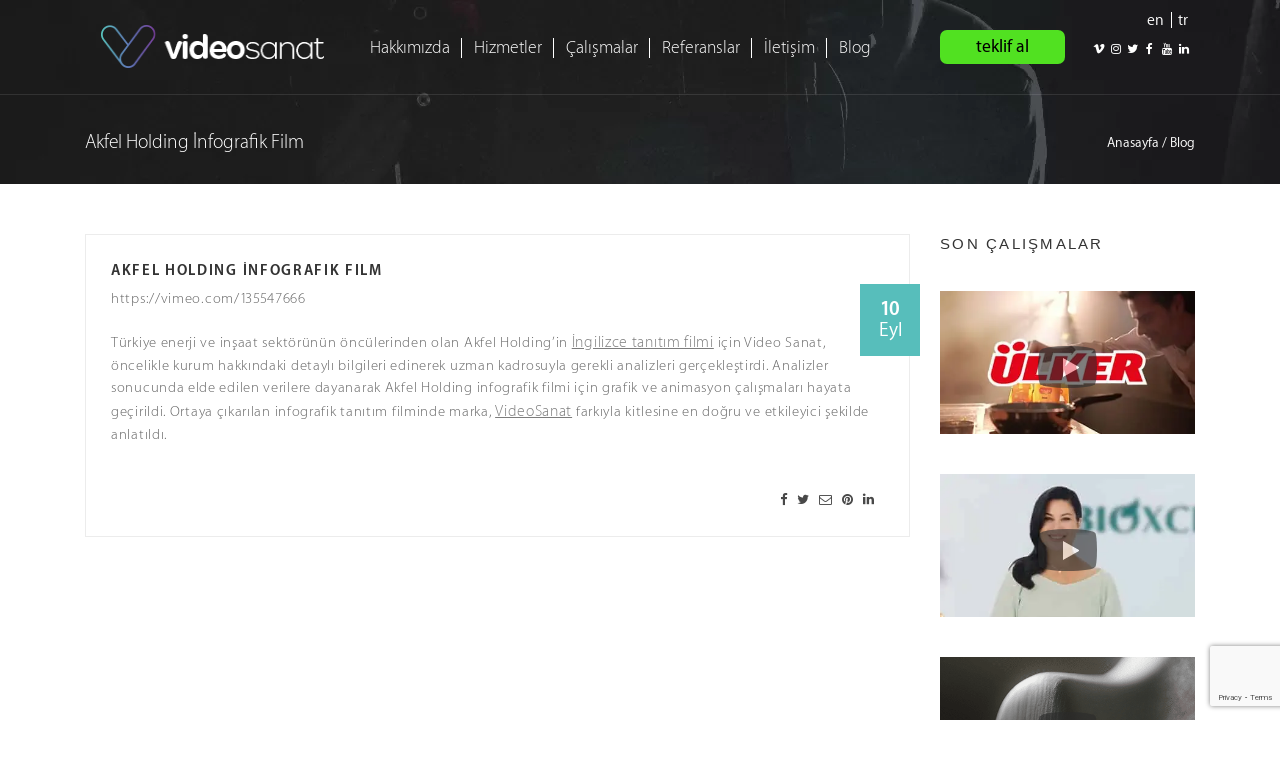

--- FILE ---
content_type: text/html; charset=UTF-8
request_url: https://www.videosanat.com/akfel-holding-infografik-film/
body_size: 15176
content:
<!DOCTYPE html>
<html>
<head>
    <meta http-equiv="Content-Type" content="text/html; charset=UTF-8"/>
    <meta name="viewport" content="width=device-width, initial-scale=1, maximum-scale=5">
    
	<meta name="google-site-verification" content="r2BO9lwp2c9TxXiRDoP_NrDDEC_RcNXoXygJ9xXctU0" />
    <script type="text/javascript" src="https://www.videosanat.com/wp-content/themes/videosanat/static/js/jquery.min.js"></script>
	<script type="text/javascript" src="https://www.videosanat.com/wp-content/themes/videosanat/static/js/froogaloop2.min.js"></script>
    <link rel="preload" href="https://www.videosanat.com/wp-content/themes/videosanat/static/fonts/MyriadSetPro-Medium.ttf" as="font" crossorigin="anonymous">
    <link rel="preload" href="https://www.videosanat.com/wp-content/themes/videosanat/static/fonts/MyriadSetPro-Thin.ttf" as="font" crossorigin="anonymous">
    <link rel="preload" href="https://www.videosanat.com/wp-content/themes/videosanat/static/fonts/MyriadSetPro-Text.ttf" as="font" crossorigin="anonymous">
    <link rel="preload" href="https://www.videosanat.com/wp-content/themes/videosanat/static/fonts/MyriadSetPro-Semibold.ttf" as="font" crossorigin="anonymous">
    
    
    
    
    
	
	<meta name="facebook-domain-verification" content="g5jip468gvy3835zzwto4cz2ojuwnd" />

	
	<script data-minify="1" type="text/javascript" src="https://www.videosanat.com/wp-content/cache/min/1/wp-content/themes/videosanat/static/plugin/v-center/jquery.flexverticalcenter.js?ver=1749134797"></script>
	<meta name='robots' content='index, follow, max-image-preview:large, max-snippet:-1, max-video-preview:-1' />
	<style>img:is([sizes="auto" i], [sizes^="auto," i]) { contain-intrinsic-size: 3000px 1500px }</style>
	
	<!-- This site is optimized with the Yoast SEO plugin v25.8 - https://yoast.com/wordpress/plugins/seo/ -->
	<title>Akfel Holding İnfografik Film - VideoSanat</title><link rel="stylesheet" href="https://www.videosanat.com/wp-content/cache/min/1/4ebc04900a9dcf19840f0b34477a4bcf.css" media="all" data-minify="1" />
	<meta name="description" content="Türkiye enerji ve inşaat sektörünün öncülerinden olan Akfel Holding için hazırlanan İngilizce infografik Akfel Holding tanıtım filmi." />
	<link rel="canonical" href="https://www.videosanat.com/akfel-holding-infografik-film/" />
	<meta property="og:locale" content="tr_TR" />
	<meta property="og:type" content="article" />
	<meta property="og:title" content="Akfel Holding İnfografik Film - VideoSanat" />
	<meta property="og:description" content="Türkiye enerji ve inşaat sektörünün öncülerinden olan Akfel Holding için hazırlanan İngilizce infografik Akfel Holding tanıtım filmi." />
	<meta property="og:url" content="https://www.videosanat.com/akfel-holding-infografik-film/" />
	<meta property="og:site_name" content="VideoSanat" />
	<meta property="article:publisher" content="https://www.facebook.com/videosanatcom/" />
	<meta property="article:published_time" content="2015-09-10T14:05:45+00:00" />
	<meta name="author" content="Video Sanat" />
	<meta name="twitter:card" content="summary_large_image" />
	<meta name="twitter:creator" content="@videosanatcom" />
	<meta name="twitter:site" content="@videosanatcom" />
	<script type="application/ld+json" class="yoast-schema-graph">{"@context":"https://schema.org","@graph":[{"@type":"Article","@id":"https://www.videosanat.com/akfel-holding-infografik-film/#article","isPartOf":{"@id":"https://www.videosanat.com/akfel-holding-infografik-film/"},"author":{"name":"Video Sanat","@id":"https://www.videosanat.com/#/schema/person/0f66bf4035cb593eb439a837d1f4b7c9"},"headline":"Akfel Holding İnfografik Film","datePublished":"2015-09-10T14:05:45+00:00","mainEntityOfPage":{"@id":"https://www.videosanat.com/akfel-holding-infografik-film/"},"wordCount":87,"publisher":{"@id":"https://www.videosanat.com/#organization"},"articleSection":["Blog","İşler"],"inLanguage":"tr"},{"@type":"WebPage","@id":"https://www.videosanat.com/akfel-holding-infografik-film/","url":"https://www.videosanat.com/akfel-holding-infografik-film/","name":"Akfel Holding İnfografik Film - VideoSanat","isPartOf":{"@id":"https://www.videosanat.com/#website"},"datePublished":"2015-09-10T14:05:45+00:00","description":"Türkiye enerji ve inşaat sektörünün öncülerinden olan Akfel Holding için hazırlanan İngilizce infografik Akfel Holding tanıtım filmi.","breadcrumb":{"@id":"https://www.videosanat.com/akfel-holding-infografik-film/#breadcrumb"},"inLanguage":"tr","potentialAction":[{"@type":"ReadAction","target":["https://www.videosanat.com/akfel-holding-infografik-film/"]}]},{"@type":"BreadcrumbList","@id":"https://www.videosanat.com/akfel-holding-infografik-film/#breadcrumb","itemListElement":[{"@type":"ListItem","position":1,"name":"Ana sayfa","item":"https://www.videosanat.com/"},{"@type":"ListItem","position":2,"name":"Akfel Holding İnfografik Film"}]},{"@type":"WebSite","@id":"https://www.videosanat.com/#website","url":"https://www.videosanat.com/","name":"VideoSanat","description":"Dijital Video Prodüksiyon","publisher":{"@id":"https://www.videosanat.com/#organization"},"potentialAction":[{"@type":"SearchAction","target":{"@type":"EntryPoint","urlTemplate":"https://www.videosanat.com/?s={search_term_string}"},"query-input":{"@type":"PropertyValueSpecification","valueRequired":true,"valueName":"search_term_string"}}],"inLanguage":"tr"},{"@type":"Organization","@id":"https://www.videosanat.com/#organization","name":"VideoSanat","url":"https://www.videosanat.com/","logo":{"@type":"ImageObject","inLanguage":"tr","@id":"https://www.videosanat.com/#/schema/logo/image/","url":"https://www.videosanat.com/wp-content/uploads/2018/05/logo.png","contentUrl":"https://www.videosanat.com/wp-content/uploads/2018/05/logo.png","width":232,"height":43,"caption":"VideoSanat"},"image":{"@id":"https://www.videosanat.com/#/schema/logo/image/"},"sameAs":["https://www.facebook.com/videosanatcom/","https://x.com/videosanatcom","https://www.instagram.com/videosanatcom/","https://www.linkedin.com/company/videosanat","https://www.youtube.com/channel/UCdZknlexZl1vxRqolh0xcEg"]},{"@type":"Person","@id":"https://www.videosanat.com/#/schema/person/0f66bf4035cb593eb439a837d1f4b7c9","name":"Video Sanat","image":{"@type":"ImageObject","inLanguage":"tr","@id":"https://www.videosanat.com/#/schema/person/image/","url":"https://secure.gravatar.com/avatar/68db49c25564d10723d8c6565878191c6cef4bca84a73fb8914083f12efd48ec?s=96&d=mm&r=g","contentUrl":"https://secure.gravatar.com/avatar/68db49c25564d10723d8c6565878191c6cef4bca84a73fb8914083f12efd48ec?s=96&d=mm&r=g","caption":"Video Sanat"}}]}</script>
	<!-- / Yoast SEO plugin. -->



<style id='wp-emoji-styles-inline-css' type='text/css'>

	img.wp-smiley, img.emoji {
		display: inline !important;
		border: none !important;
		box-shadow: none !important;
		height: 1em !important;
		width: 1em !important;
		margin: 0 0.07em !important;
		vertical-align: -0.1em !important;
		background: none !important;
		padding: 0 !important;
	}
</style>

<style id='classic-theme-styles-inline-css' type='text/css'>
/*! This file is auto-generated */
.wp-block-button__link{color:#fff;background-color:#32373c;border-radius:9999px;box-shadow:none;text-decoration:none;padding:calc(.667em + 2px) calc(1.333em + 2px);font-size:1.125em}.wp-block-file__button{background:#32373c;color:#fff;text-decoration:none}
</style>
<style id='global-styles-inline-css' type='text/css'>
:root{--wp--preset--aspect-ratio--square: 1;--wp--preset--aspect-ratio--4-3: 4/3;--wp--preset--aspect-ratio--3-4: 3/4;--wp--preset--aspect-ratio--3-2: 3/2;--wp--preset--aspect-ratio--2-3: 2/3;--wp--preset--aspect-ratio--16-9: 16/9;--wp--preset--aspect-ratio--9-16: 9/16;--wp--preset--color--black: #000000;--wp--preset--color--cyan-bluish-gray: #abb8c3;--wp--preset--color--white: #ffffff;--wp--preset--color--pale-pink: #f78da7;--wp--preset--color--vivid-red: #cf2e2e;--wp--preset--color--luminous-vivid-orange: #ff6900;--wp--preset--color--luminous-vivid-amber: #fcb900;--wp--preset--color--light-green-cyan: #7bdcb5;--wp--preset--color--vivid-green-cyan: #00d084;--wp--preset--color--pale-cyan-blue: #8ed1fc;--wp--preset--color--vivid-cyan-blue: #0693e3;--wp--preset--color--vivid-purple: #9b51e0;--wp--preset--gradient--vivid-cyan-blue-to-vivid-purple: linear-gradient(135deg,rgba(6,147,227,1) 0%,rgb(155,81,224) 100%);--wp--preset--gradient--light-green-cyan-to-vivid-green-cyan: linear-gradient(135deg,rgb(122,220,180) 0%,rgb(0,208,130) 100%);--wp--preset--gradient--luminous-vivid-amber-to-luminous-vivid-orange: linear-gradient(135deg,rgba(252,185,0,1) 0%,rgba(255,105,0,1) 100%);--wp--preset--gradient--luminous-vivid-orange-to-vivid-red: linear-gradient(135deg,rgba(255,105,0,1) 0%,rgb(207,46,46) 100%);--wp--preset--gradient--very-light-gray-to-cyan-bluish-gray: linear-gradient(135deg,rgb(238,238,238) 0%,rgb(169,184,195) 100%);--wp--preset--gradient--cool-to-warm-spectrum: linear-gradient(135deg,rgb(74,234,220) 0%,rgb(151,120,209) 20%,rgb(207,42,186) 40%,rgb(238,44,130) 60%,rgb(251,105,98) 80%,rgb(254,248,76) 100%);--wp--preset--gradient--blush-light-purple: linear-gradient(135deg,rgb(255,206,236) 0%,rgb(152,150,240) 100%);--wp--preset--gradient--blush-bordeaux: linear-gradient(135deg,rgb(254,205,165) 0%,rgb(254,45,45) 50%,rgb(107,0,62) 100%);--wp--preset--gradient--luminous-dusk: linear-gradient(135deg,rgb(255,203,112) 0%,rgb(199,81,192) 50%,rgb(65,88,208) 100%);--wp--preset--gradient--pale-ocean: linear-gradient(135deg,rgb(255,245,203) 0%,rgb(182,227,212) 50%,rgb(51,167,181) 100%);--wp--preset--gradient--electric-grass: linear-gradient(135deg,rgb(202,248,128) 0%,rgb(113,206,126) 100%);--wp--preset--gradient--midnight: linear-gradient(135deg,rgb(2,3,129) 0%,rgb(40,116,252) 100%);--wp--preset--font-size--small: 13px;--wp--preset--font-size--medium: 20px;--wp--preset--font-size--large: 36px;--wp--preset--font-size--x-large: 42px;--wp--preset--spacing--20: 0.44rem;--wp--preset--spacing--30: 0.67rem;--wp--preset--spacing--40: 1rem;--wp--preset--spacing--50: 1.5rem;--wp--preset--spacing--60: 2.25rem;--wp--preset--spacing--70: 3.38rem;--wp--preset--spacing--80: 5.06rem;--wp--preset--shadow--natural: 6px 6px 9px rgba(0, 0, 0, 0.2);--wp--preset--shadow--deep: 12px 12px 50px rgba(0, 0, 0, 0.4);--wp--preset--shadow--sharp: 6px 6px 0px rgba(0, 0, 0, 0.2);--wp--preset--shadow--outlined: 6px 6px 0px -3px rgba(255, 255, 255, 1), 6px 6px rgba(0, 0, 0, 1);--wp--preset--shadow--crisp: 6px 6px 0px rgba(0, 0, 0, 1);}:where(.is-layout-flex){gap: 0.5em;}:where(.is-layout-grid){gap: 0.5em;}body .is-layout-flex{display: flex;}.is-layout-flex{flex-wrap: wrap;align-items: center;}.is-layout-flex > :is(*, div){margin: 0;}body .is-layout-grid{display: grid;}.is-layout-grid > :is(*, div){margin: 0;}:where(.wp-block-columns.is-layout-flex){gap: 2em;}:where(.wp-block-columns.is-layout-grid){gap: 2em;}:where(.wp-block-post-template.is-layout-flex){gap: 1.25em;}:where(.wp-block-post-template.is-layout-grid){gap: 1.25em;}.has-black-color{color: var(--wp--preset--color--black) !important;}.has-cyan-bluish-gray-color{color: var(--wp--preset--color--cyan-bluish-gray) !important;}.has-white-color{color: var(--wp--preset--color--white) !important;}.has-pale-pink-color{color: var(--wp--preset--color--pale-pink) !important;}.has-vivid-red-color{color: var(--wp--preset--color--vivid-red) !important;}.has-luminous-vivid-orange-color{color: var(--wp--preset--color--luminous-vivid-orange) !important;}.has-luminous-vivid-amber-color{color: var(--wp--preset--color--luminous-vivid-amber) !important;}.has-light-green-cyan-color{color: var(--wp--preset--color--light-green-cyan) !important;}.has-vivid-green-cyan-color{color: var(--wp--preset--color--vivid-green-cyan) !important;}.has-pale-cyan-blue-color{color: var(--wp--preset--color--pale-cyan-blue) !important;}.has-vivid-cyan-blue-color{color: var(--wp--preset--color--vivid-cyan-blue) !important;}.has-vivid-purple-color{color: var(--wp--preset--color--vivid-purple) !important;}.has-black-background-color{background-color: var(--wp--preset--color--black) !important;}.has-cyan-bluish-gray-background-color{background-color: var(--wp--preset--color--cyan-bluish-gray) !important;}.has-white-background-color{background-color: var(--wp--preset--color--white) !important;}.has-pale-pink-background-color{background-color: var(--wp--preset--color--pale-pink) !important;}.has-vivid-red-background-color{background-color: var(--wp--preset--color--vivid-red) !important;}.has-luminous-vivid-orange-background-color{background-color: var(--wp--preset--color--luminous-vivid-orange) !important;}.has-luminous-vivid-amber-background-color{background-color: var(--wp--preset--color--luminous-vivid-amber) !important;}.has-light-green-cyan-background-color{background-color: var(--wp--preset--color--light-green-cyan) !important;}.has-vivid-green-cyan-background-color{background-color: var(--wp--preset--color--vivid-green-cyan) !important;}.has-pale-cyan-blue-background-color{background-color: var(--wp--preset--color--pale-cyan-blue) !important;}.has-vivid-cyan-blue-background-color{background-color: var(--wp--preset--color--vivid-cyan-blue) !important;}.has-vivid-purple-background-color{background-color: var(--wp--preset--color--vivid-purple) !important;}.has-black-border-color{border-color: var(--wp--preset--color--black) !important;}.has-cyan-bluish-gray-border-color{border-color: var(--wp--preset--color--cyan-bluish-gray) !important;}.has-white-border-color{border-color: var(--wp--preset--color--white) !important;}.has-pale-pink-border-color{border-color: var(--wp--preset--color--pale-pink) !important;}.has-vivid-red-border-color{border-color: var(--wp--preset--color--vivid-red) !important;}.has-luminous-vivid-orange-border-color{border-color: var(--wp--preset--color--luminous-vivid-orange) !important;}.has-luminous-vivid-amber-border-color{border-color: var(--wp--preset--color--luminous-vivid-amber) !important;}.has-light-green-cyan-border-color{border-color: var(--wp--preset--color--light-green-cyan) !important;}.has-vivid-green-cyan-border-color{border-color: var(--wp--preset--color--vivid-green-cyan) !important;}.has-pale-cyan-blue-border-color{border-color: var(--wp--preset--color--pale-cyan-blue) !important;}.has-vivid-cyan-blue-border-color{border-color: var(--wp--preset--color--vivid-cyan-blue) !important;}.has-vivid-purple-border-color{border-color: var(--wp--preset--color--vivid-purple) !important;}.has-vivid-cyan-blue-to-vivid-purple-gradient-background{background: var(--wp--preset--gradient--vivid-cyan-blue-to-vivid-purple) !important;}.has-light-green-cyan-to-vivid-green-cyan-gradient-background{background: var(--wp--preset--gradient--light-green-cyan-to-vivid-green-cyan) !important;}.has-luminous-vivid-amber-to-luminous-vivid-orange-gradient-background{background: var(--wp--preset--gradient--luminous-vivid-amber-to-luminous-vivid-orange) !important;}.has-luminous-vivid-orange-to-vivid-red-gradient-background{background: var(--wp--preset--gradient--luminous-vivid-orange-to-vivid-red) !important;}.has-very-light-gray-to-cyan-bluish-gray-gradient-background{background: var(--wp--preset--gradient--very-light-gray-to-cyan-bluish-gray) !important;}.has-cool-to-warm-spectrum-gradient-background{background: var(--wp--preset--gradient--cool-to-warm-spectrum) !important;}.has-blush-light-purple-gradient-background{background: var(--wp--preset--gradient--blush-light-purple) !important;}.has-blush-bordeaux-gradient-background{background: var(--wp--preset--gradient--blush-bordeaux) !important;}.has-luminous-dusk-gradient-background{background: var(--wp--preset--gradient--luminous-dusk) !important;}.has-pale-ocean-gradient-background{background: var(--wp--preset--gradient--pale-ocean) !important;}.has-electric-grass-gradient-background{background: var(--wp--preset--gradient--electric-grass) !important;}.has-midnight-gradient-background{background: var(--wp--preset--gradient--midnight) !important;}.has-small-font-size{font-size: var(--wp--preset--font-size--small) !important;}.has-medium-font-size{font-size: var(--wp--preset--font-size--medium) !important;}.has-large-font-size{font-size: var(--wp--preset--font-size--large) !important;}.has-x-large-font-size{font-size: var(--wp--preset--font-size--x-large) !important;}
:where(.wp-block-post-template.is-layout-flex){gap: 1.25em;}:where(.wp-block-post-template.is-layout-grid){gap: 1.25em;}
:where(.wp-block-columns.is-layout-flex){gap: 2em;}:where(.wp-block-columns.is-layout-grid){gap: 2em;}
:root :where(.wp-block-pullquote){font-size: 1.5em;line-height: 1.6;}
</style>


<style id='fancybox-inline-css' type='text/css'>
#fancybox-content{border-color:transparent;}
</style>

<style id='rocket-lazyload-inline-css' type='text/css'>
.rll-youtube-player{position:relative;padding-bottom:56.23%;height:0;overflow:hidden;max-width:100%;}.rll-youtube-player:focus-within{outline: 2px solid currentColor;outline-offset: 5px;}.rll-youtube-player iframe{position:absolute;top:0;left:0;width:100%;height:100%;z-index:100;background:0 0}.rll-youtube-player img{bottom:0;display:block;left:0;margin:auto;max-width:100%;width:100%;position:absolute;right:0;top:0;border:none;height:auto;-webkit-transition:.4s all;-moz-transition:.4s all;transition:.4s all}.rll-youtube-player img:hover{-webkit-filter:brightness(75%)}.rll-youtube-player .play{height:100%;width:100%;left:0;top:0;position:absolute;background:url(https://www.videosanat.com/wp-content/plugins/wp-rocket/assets/img/youtube.png) no-repeat center;background-color: transparent !important;cursor:pointer;border:none;}
</style>
<script type="text/javascript" src="https://www.videosanat.com/wp-includes/js/jquery/jquery.min.js?ver=3.7.1" id="jquery-core-js"></script>
<script type="text/javascript" src="https://www.videosanat.com/wp-includes/js/jquery/jquery-migrate.min.js?ver=3.4.1" id="jquery-migrate-js"></script>
<script></script><link rel="https://api.w.org/" href="https://www.videosanat.com/wp-json/" /><link rel="alternate" title="JSON" type="application/json" href="https://www.videosanat.com/wp-json/wp/v2/posts/36575" /><link rel="alternate" title="oEmbed (JSON)" type="application/json+oembed" href="https://www.videosanat.com/wp-json/oembed/1.0/embed?url=https%3A%2F%2Fwww.videosanat.com%2Fakfel-holding-infografik-film%2F" />
<link rel="alternate" title="oEmbed (XML)" type="text/xml+oembed" href="https://www.videosanat.com/wp-json/oembed/1.0/embed?url=https%3A%2F%2Fwww.videosanat.com%2Fakfel-holding-infografik-film%2F&#038;format=xml" />
<script>document.createElement( "picture" );if(!window.HTMLPictureElement && document.addEventListener) {window.addEventListener("DOMContentLoaded", function() {var s = document.createElement("script");s.src = "https://www.videosanat.com/wp-content/plugins/webp-express/js/picturefill.min.js";document.body.appendChild(s);});}</script><meta name="generator" content="Powered by WPBakery Page Builder - drag and drop page builder for WordPress."/>
<link rel="icon" href="https://www.videosanat.com/wp-content/uploads/2018/06/cropped-favicon-32x32.png" sizes="32x32" />
<link rel="icon" href="https://www.videosanat.com/wp-content/uploads/2018/06/cropped-favicon-192x192.png" sizes="192x192" />
<link rel="apple-touch-icon" href="https://www.videosanat.com/wp-content/uploads/2018/06/cropped-favicon-180x180.png" />
<meta name="msapplication-TileImage" content="https://www.videosanat.com/wp-content/uploads/2018/06/cropped-favicon-270x270.png" />
<noscript><style> .wpb_animate_when_almost_visible { opacity: 1; }</style></noscript><noscript><style id="rocket-lazyload-nojs-css">.rll-youtube-player, [data-lazy-src]{display:none !important;}</style></noscript>	<script async src="https://www.googletagmanager.com/gtag/js?id=AW-983564258"></script>
    <script>
      window.dataLayer = window.dataLayer || [];
      function gtag(){dataLayer.push(arguments);}
      gtag('js', new Date());

      gtag('config', 'AW-983564258');
    </script>

	<script>
    function gtag_report_conversion(url) {
      var callback = function () {
        if (typeof(url) != 'undefined') {
          window.location = url;
        }
      };
      gtag('event', 'conversion', {
          'send_to': 'AW-983564258/8Iv2CP66jYwBEOL__9QD',
          'event_callback': callback
      });
      return false;
    }
    </script>
	<script data-minify="1" src="https://www.videosanat.com/wp-content/cache/min/1/wp-content/themes/videosanat/static/js/player.js?ver=1749134797"></script>
	
	<!-- Google Tag Manager -->
<script>(function(w,d,s,l,i){w[l]=w[l]||[];w[l].push({'gtm.start':
new Date().getTime(),event:'gtm.js'});var f=d.getElementsByTagName(s)[0],
j=d.createElement(s),dl=l!='dataLayer'?'&l='+l:'';j.async=true;j.src=
'https://www.googletagmanager.com/gtm.js?id='+i+dl;f.parentNode.insertBefore(j,f);
})(window,document,'script','dataLayer','GTM-N4CS8WM');</script>
<!-- End Google Tag Manager -->
	<meta name="google-site-verification" content="JblGKSh5Hl4PCLdf-lnImppYMrj4G9rQDgA9vPeUfOU" />
</head>
<body data-rsssl=1>
<!-- Google Tag Manager (noscript) -->
<noscript><iframe src="https://www.googletagmanager.com/ns.html?id=GTM-N4CS8WM"
height="0" width="0" style="display:none;visibility:hidden"></iframe></noscript>
<!-- End Google Tag Manager (noscript) -->

<a href="javascript:" id="return-to-top"><i class="fa fa-chevron-up"></i></a>



<div class="header hborder">
	<div class="container">
		<div class="row">
			<div class="col-lg-4 col-xl-3 col-md-12 col-sm-12 col-xs-12">
				<div class="logo">
					<a class="renksiz" href="https://www.videosanat.com"><img src="data:image/svg+xml,%3Csvg%20xmlns='http://www.w3.org/2000/svg'%20viewBox='0%200%20223%2043'%3E%3C/svg%3E" width="223" height="43" alt="" class="img-responsive" data-lazy-src="https://www.videosanat.com/wp-content/themes/videosanat/static/images/logo.png" /><noscript><img src="https://www.videosanat.com/wp-content/themes/videosanat/static/images/logo.png" width="223" height="43" alt="" class="img-responsive" /></noscript></a>
					<a class="renkli" href="https://www.videosanat.com"><img src="data:image/svg+xml,%3Csvg%20xmlns='http://www.w3.org/2000/svg'%20viewBox='0%200%20223%2043'%3E%3C/svg%3E" width="223" height="43" alt="" class="img-responsive" data-lazy-src="https://www.videosanat.com/wp-content/themes/videosanat/static/images/logo.png" /><noscript><img src="https://www.videosanat.com/wp-content/themes/videosanat/static/images/logo.png" width="223" height="43" alt="" class="img-responsive" /></noscript></a>
				</div>
				<div class="mobilmenu">
					<i class="fa fa-bars"></i>
				</div>
				</div>
			<div class="col-lg-8 col-xl-6 col-md-6 col-sm-12 col-xs-12">
				
				<div class="menu">
					<div class="menu-menu-1-container"><ul id="menu-menu-1" class="nav22"><li id="menu-item-38878" class="menu-item menu-item-type-post_type menu-item-object-page menu-item-38878"><a href="https://www.videosanat.com/hakkimizda/">Hakkımızda</a></li>
<li id="menu-item-39851" class="menu-item menu-item-type-custom menu-item-object-custom menu-item-has-children menu-item-39851"><a href="#">Hizmetler</a>
<ul class="sub-menu">
	<li id="menu-item-39867" class="menu-item menu-item-type-post_type menu-item-object-page menu-item-39867"><a href="https://www.videosanat.com/tanitim-filmi/">Tanıtım Filmi</a></li>
	<li id="menu-item-38887" class="menu-item menu-item-type-post_type menu-item-object-page menu-item-38887"><a href="https://www.videosanat.com/reklam-filmi/">Reklam Filmi</a></li>
	<li id="menu-item-39850" class="menu-item menu-item-type-post_type menu-item-object-page menu-item-39850"><a href="https://www.videosanat.com/kurumsal-video-cozumleri/">Kurumsal Video Çözümleri</a></li>
	<li id="menu-item-39849" class="menu-item menu-item-type-post_type menu-item-object-page menu-item-39849"><a href="https://www.videosanat.com/animasyon/">Animasyon</a></li>
	<li id="menu-item-39848" class="menu-item menu-item-type-post_type menu-item-object-page menu-item-39848"><a href="https://www.videosanat.com/etkinlik-2/">Etkinlik</a></li>
	<li id="menu-item-43069" class="menu-item menu-item-type-post_type menu-item-object-page menu-item-43069"><a href="https://www.videosanat.com/yapay-zeka-video-produksiyon/">Yapay Zeka Video Prodüksiyon</a></li>
	<li id="menu-item-41911" class="menu-item menu-item-type-post_type menu-item-object-page menu-item-41911"><a href="https://www.videosanat.com/360-derece-cekim/">360 Derece Çekim</a></li>
	<li id="menu-item-43141" class="menu-item menu-item-type-post_type menu-item-object-page menu-item-43141"><a href="https://www.videosanat.com/yapay-zeka-muzik-produksiyon/">Yapay Zeka Müzik Prodüksiyon</a></li>
</ul>
</li>
<li id="menu-item-38883" class="menu-item menu-item-type-post_type menu-item-object-page menu-item-38883"><a href="https://www.videosanat.com/calismalar/">Çalışmalar</a></li>
<li id="menu-item-38885" class="menu-item menu-item-type-post_type menu-item-object-page menu-item-38885"><a href="https://www.videosanat.com/referanslar/">Referanslar</a></li>
<li id="menu-item-38886" class="menu-item menu-item-type-post_type menu-item-object-page menu-item-38886"><a href="https://www.videosanat.com/iletisim/">İletişim</a></li>
<li id="menu-item-38884" class="menu-item menu-item-type-post_type menu-item-object-page menu-item-38884"><a href="https://www.videosanat.com/blog/">Blog</a></li>
</ul></div>				</div>

			</div>
			<div class="col-lg-12 col-xl-3 col-md-3 hidden-xs-down hidden-sm-down">
				<div class="hdrs">

						<div class="teklifal">
							<a href="https://www.videosanat.com/teklif-iste/">teklif al</a>
						</div>


					<ul class="social">
						<li><a target="_blank" href="https://goo.gl/XMHYg4"><i class="fa fa-vimeo"></i></a></li>
						<li><a target="_blank" href="http://instagram.com/videosanatcom"><i class="fa fa-instagram"></i></a></li>
						<li><a target="_blank" href="https://twitter.com/videosanatcom"><i class="fa fa-twitter"></i></a></li>
						<li><a target="_blank" href="https://www.facebook.com/videosanatcom/"><i class="fa fa-facebook"></i></a></li>
						<li><a target="_blank" href="https://www.youtube.com/channel/UCdZknlexZl1vxRqolh0xcEg/videos"><i class="fa fa-youtube"></i></a></li>
						<li><a target="_blank" href="http://linkedin.com/company/videosanat"><i class="fa fa-linkedin"></i></a></li>
					</ul>
				</div>
				<ul class="lang">
						<li><a href="https://www.videosanat.com/en/">en</a></li>
						<li><a href="https://www.videosanat.com/">tr</a></li>
					</ul>
			</div>
		</div>
	</div>
</div>

<div class="slider" style="background:url('https://www.videosanat.com/wp-content/uploads/2018/04/referanslarbg.png');">
	<div class="clearfix"></div>
	<div class="pdetay">
		<div class="container">
			<div class="row">
				<div class="col-lg-9 col-md-9 col-sm-12 col-xs-12">
				<h1>Akfel Holding İnfografik Film</h1>
				</div>
				<div class="col-lg-3 col-md-3 col-sm-12 col-xs-12">
					<div class="center-text">
						<div class="breadc">
							<a href="https://www.videosanat.com">Anasayfa</a> / Blog
						</div>
					</div>
				</div>
				<div class="clearfix"></div>
			</div>
		</div>
	</div>
</div>

<div class="clearfix"></div>

<div class="psingle">
	<div class="container">
		<div class="row content blog">
			<div class="col-lg-9 col-md-9 col-sm-12 col-xs-12">
						<div class="blogpost">
							<div class="image">
								<a href="https://www.videosanat.com/akfel-holding-infografik-film/">
																	</a>
								<div class="date">
									<b>10</b>
									<span>Eyl</span>
								</div>
							</div>
							<div class="detail">
								<div class="title"><a href="https://www.videosanat.com/akfel-holding-infografik-film/">Akfel Holding İnfografik Film</a></div>
								<div class="desc">
									<p>https://vimeo.com/135547666</p>
<p>Türkiye enerji ve inşaat sektörünün öncülerinden olan Akfel Holding’in <a href="https://www.videosanat.com/en/tanitim-filmi/" target="_blank">İngilizce tanıtım filmi</a> için Video Sanat, öncelikle kurum hakkındaki detaylı bilgileri edinerek uzman kadrosuyla gerekli analizleri gerçekleştirdi. Analizler sonucunda elde edilen verilere dayanarak Akfel Holding infografik filmi için grafik ve animasyon çalışmaları hayata geçirildi. Ortaya çıkarılan infografik tanıtım filminde marka, <a href="https://www.videosanat.com/en/" target="_blank">VideoSanat</a> farkıyla kitlesine en doğru ve etkileyici şekilde anlatıldı.</p>
								</div>
				
								<div class="socialp" style="width:100%;">
									<ul class="share">
										<li><a href="#"><i class="fa fa-facebook"></i></a></li>
										<li><a href="#"><i class="fa fa-twitter"></i></a></li>
										<li><a href="#"><i class="fa fa-envelope-o"></i></a></li>
										<li><a href="#"><i class="fa fa-pinterest"></i></a></li>
										<li><a href="#"><i class="fa fa-linkedin"></i></a></li>
									</ul>
								</div>
							</div>
						</div>

			</div>
			
			<div class="col-lg-3 col-md-3 col-sm-12 col-xs-12">
				<div class="sidebar">
	<div class="katyazilar">
		<h5>SON ÇALIŞMALAR</h5>
	</div>
	<div class="sidebarcalismalar">
					<div class="swiper-slide">
				<div class="cbox">
					<a href="https://vimeo.com/936292824" class="playVideo">
						<div class="cbox-in">
							<div class="ytPlayIcon"></div>
							<picture><source data-lazy-srcset="https://www.videosanat.com/wp-content/webp-express/webp-images/uploads/2024/05/anadolu_baharat.jpg.webp" type="image/webp"><img src="data:image/svg+xml,%3Csvg%20xmlns='http://www.w3.org/2000/svg'%20viewBox='0%200%200%200'%3E%3C/svg%3E" alt="" class="img-responsive webpexpress-processed" data-lazy-src="https://www.videosanat.com/wp-content/uploads/2024/05/anadolu_baharat.jpg"><noscript><img src="https://www.videosanat.com/wp-content/uploads/2024/05/anadolu_baharat.jpg" alt="" class="img-responsive webpexpress-processed"></noscript></picture>
						</div>
					</a>
				</div>
			</div>
					<div class="swiper-slide">
				<div class="cbox">
					<a href="https://vimeo.com/849440802" class="playVideo">
						<div class="cbox-in">
							<div class="ytPlayIcon"></div>
							<picture><source data-lazy-srcset="https://www.videosanat.com/wp-content/webp-express/webp-images/uploads/2023/09/iclal_aydin2-418x234.jpg.webp" type="image/webp"><img src="data:image/svg+xml,%3Csvg%20xmlns='http://www.w3.org/2000/svg'%20viewBox='0%200%200%200'%3E%3C/svg%3E" alt="" class="img-responsive webpexpress-processed" data-lazy-src="https://www.videosanat.com/wp-content/uploads/2023/09/iclal_aydin2-418x234.jpg"><noscript><img src="https://www.videosanat.com/wp-content/uploads/2023/09/iclal_aydin2-418x234.jpg" alt="" class="img-responsive webpexpress-processed"></noscript></picture>
						</div>
					</a>
				</div>
			</div>
					<div class="swiper-slide">
				<div class="cbox">
					<a href="https://vimeo.com/766471693" class="playVideo">
						<div class="cbox-in">
							<div class="ytPlayIcon"></div>
							<picture><source data-lazy-srcset="https://www.videosanat.com/wp-content/webp-express/webp-images/uploads/2023/03/turkuaz2.png.webp" type="image/webp"><img src="data:image/svg+xml,%3Csvg%20xmlns='http://www.w3.org/2000/svg'%20viewBox='0%200%200%200'%3E%3C/svg%3E" alt="" class="img-responsive webpexpress-processed" data-lazy-src="https://www.videosanat.com/wp-content/uploads/2023/03/turkuaz2.png"><noscript><img src="https://www.videosanat.com/wp-content/uploads/2023/03/turkuaz2.png" alt="" class="img-responsive webpexpress-processed"></noscript></picture>
						</div>
					</a>
				</div>
			</div>
					<div class="swiper-slide">
				<div class="cbox">
					<a href="https://vimeo.com/708362328" class="playVideo">
						<div class="cbox-in">
							<div class="ytPlayIcon"></div>
							<picture><source data-lazy-srcset="https://www.videosanat.com/wp-content/webp-express/webp-images/uploads/2022/05/ibrahi_colak-418x234.jpg.webp" type="image/webp"><img src="data:image/svg+xml,%3Csvg%20xmlns='http://www.w3.org/2000/svg'%20viewBox='0%200%200%200'%3E%3C/svg%3E" alt="" class="img-responsive webpexpress-processed" data-lazy-src="https://www.videosanat.com/wp-content/uploads/2022/05/ibrahi_colak-418x234.jpg"><noscript><img src="https://www.videosanat.com/wp-content/uploads/2022/05/ibrahi_colak-418x234.jpg" alt="" class="img-responsive webpexpress-processed"></noscript></picture>
						</div>
					</a>
				</div>
			</div>
					<div class="swiper-slide">
				<div class="cbox">
					<a href="https://vimeo.com/534471139" class="playVideo">
						<div class="cbox-in">
							<div class="ytPlayIcon"></div>
							<picture><source data-lazy-srcset="https://www.videosanat.com/wp-content/webp-express/webp-images/uploads/2021/06/bioflow.jpg.webp" type="image/webp"><img src="data:image/svg+xml,%3Csvg%20xmlns='http://www.w3.org/2000/svg'%20viewBox='0%200%200%200'%3E%3C/svg%3E" alt="" class="img-responsive webpexpress-processed" data-lazy-src="https://www.videosanat.com/wp-content/uploads/2021/06/bioflow.jpg"><noscript><img src="https://www.videosanat.com/wp-content/uploads/2021/06/bioflow.jpg" alt="" class="img-responsive webpexpress-processed"></noscript></picture>
						</div>
					</a>
				</div>
			</div>
					<div class="swiper-slide">
				<div class="cbox">
					<a href="https://vimeo.com/386235443" class="playVideo">
						<div class="cbox-in">
							<div class="ytPlayIcon"></div>
							<picture><source data-lazy-srcset="https://www.videosanat.com/wp-content/webp-express/webp-images/uploads/2020/05/stockart-1.jpg.webp" type="image/webp"><img src="data:image/svg+xml,%3Csvg%20xmlns='http://www.w3.org/2000/svg'%20viewBox='0%200%200%200'%3E%3C/svg%3E" alt="" class="img-responsive webpexpress-processed" data-lazy-src="https://www.videosanat.com/wp-content/uploads/2020/05/stockart-1.jpg"><noscript><img src="https://www.videosanat.com/wp-content/uploads/2020/05/stockart-1.jpg" alt="" class="img-responsive webpexpress-processed"></noscript></picture>
						</div>
					</a>
				</div>
			</div>
					<div class="swiper-slide">
				<div class="cbox">
					<a href="https://vimeo.com/386484274" class="playVideo">
						<div class="cbox-in">
							<div class="ytPlayIcon"></div>
							<picture><source data-lazy-srcset="https://www.videosanat.com/wp-content/webp-express/webp-images/uploads/2021/06/carrefoursa.jpg.webp" type="image/webp"><img src="data:image/svg+xml,%3Csvg%20xmlns='http://www.w3.org/2000/svg'%20viewBox='0%200%200%200'%3E%3C/svg%3E" alt="" class="img-responsive webpexpress-processed" data-lazy-src="https://www.videosanat.com/wp-content/uploads/2021/06/carrefoursa.jpg"><noscript><img src="https://www.videosanat.com/wp-content/uploads/2021/06/carrefoursa.jpg" alt="" class="img-responsive webpexpress-processed"></noscript></picture>
						</div>
					</a>
				</div>
			</div>
					<div class="swiper-slide">
				<div class="cbox">
					<a href="https://vimeo.com/272163496" class="playVideo">
						<div class="cbox-in">
							<div class="ytPlayIcon"></div>
							<picture><source data-lazy-srcset="https://www.videosanat.com/wp-content/webp-express/webp-images/uploads/2021/02/monster.jpg.webp" type="image/webp"><img src="data:image/svg+xml,%3Csvg%20xmlns='http://www.w3.org/2000/svg'%20viewBox='0%200%200%200'%3E%3C/svg%3E" alt="" class="img-responsive webpexpress-processed" data-lazy-src="https://www.videosanat.com/wp-content/uploads/2021/02/monster.jpg"><noscript><img src="https://www.videosanat.com/wp-content/uploads/2021/02/monster.jpg" alt="" class="img-responsive webpexpress-processed"></noscript></picture>
						</div>
					</a>
				</div>
			</div>
					<div class="swiper-slide">
				<div class="cbox">
					<a href="https://vimeo.com/277307198" class="playVideo">
						<div class="cbox-in">
							<div class="ytPlayIcon"></div>
							<picture><source data-lazy-srcset="https://www.videosanat.com/wp-content/webp-express/webp-images/uploads/2018/05/panasonic.png.webp" type="image/webp"><img src="data:image/svg+xml,%3Csvg%20xmlns='http://www.w3.org/2000/svg'%20viewBox='0%200%200%200'%3E%3C/svg%3E" alt="" class="img-responsive webpexpress-processed" data-lazy-src="https://www.videosanat.com/wp-content/uploads/2018/05/panasonic.png"><noscript><img src="https://www.videosanat.com/wp-content/uploads/2018/05/panasonic.png" alt="" class="img-responsive webpexpress-processed"></noscript></picture>
						</div>
					</a>
				</div>
			</div>
					<div class="swiper-slide">
				<div class="cbox">
					<a href="https://vimeo.com/276065328/3eed8997e6" class="playVideo">
						<div class="cbox-in">
							<div class="ytPlayIcon"></div>
							<picture><source data-lazy-srcset="https://www.videosanat.com/wp-content/webp-express/webp-images/uploads/2018/07/dunya_benim.jpg.webp" type="image/webp"><img src="data:image/svg+xml,%3Csvg%20xmlns='http://www.w3.org/2000/svg'%20viewBox='0%200%200%200'%3E%3C/svg%3E" alt="" class="img-responsive webpexpress-processed" data-lazy-src="https://www.videosanat.com/wp-content/uploads/2018/07/dunya_benim.jpg"><noscript><img src="https://www.videosanat.com/wp-content/uploads/2018/07/dunya_benim.jpg" alt="" class="img-responsive webpexpress-processed"></noscript></picture>
						</div>
					</a>
				</div>
			</div>
					<div class="swiper-slide">
				<div class="cbox">
					<a href="https://vimeo.com/330950290" class="playVideo">
						<div class="cbox-in">
							<div class="ytPlayIcon"></div>
							<picture><source data-lazy-srcset="https://www.videosanat.com/wp-content/webp-express/webp-images/uploads/2019/08/artepera.jpg.webp" type="image/webp"><img src="data:image/svg+xml,%3Csvg%20xmlns='http://www.w3.org/2000/svg'%20viewBox='0%200%200%200'%3E%3C/svg%3E" alt="" class="img-responsive webpexpress-processed" data-lazy-src="https://www.videosanat.com/wp-content/uploads/2019/08/artepera.jpg"><noscript><img src="https://www.videosanat.com/wp-content/uploads/2019/08/artepera.jpg" alt="" class="img-responsive webpexpress-processed"></noscript></picture>
						</div>
					</a>
				</div>
			</div>
					<div class="swiper-slide">
				<div class="cbox">
					<a href="https://vimeo.com/575798833" class="playVideo">
						<div class="cbox-in">
							<div class="ytPlayIcon"></div>
							<picture><source data-lazy-srcset="https://www.videosanat.com/wp-content/webp-express/webp-images/uploads/2021/02/bau_pera.jpg.webp" type="image/webp"><img src="data:image/svg+xml,%3Csvg%20xmlns='http://www.w3.org/2000/svg'%20viewBox='0%200%200%200'%3E%3C/svg%3E" alt="" class="img-responsive webpexpress-processed" data-lazy-src="https://www.videosanat.com/wp-content/uploads/2021/02/bau_pera.jpg"><noscript><img src="https://www.videosanat.com/wp-content/uploads/2021/02/bau_pera.jpg" alt="" class="img-responsive webpexpress-processed"></noscript></picture>
						</div>
					</a>
				</div>
			</div>
					</div>

	
</div>			</div>
		</div>
		</div>
	</div>


<div class="footer">
	<div class="container">
		<div class="row">
			<div class="col-lg-3 col-md-4 col-sm-12 col-xs-12">
				<a href="https://www.videosanat.com/iletisim/"><div class="ftitle">iletişim</div></a>
				<div class="fcontent">
					Lokasyon<br />
Barbaros Bulvarı, Akdoğan Sokak,<br />
No:3 Beşiktaş - İSTANBUL<br /><br />					<a style="color:#fff;" onclick="return gtag_report_conversion('tel:+905309575603');" href="tel:+905309575603">Telefon<br /> 
0530 957 56 03<br /></a>
					<a style="color:#fff;" onclick="return gtag_report_conversion('tel:+902123271784');" href="tel:+902123271784">0212 327 17 84 <br /><br /></a>
					E-mail<br />
info@videosanat.com				</div>
				<ul class="social-footer">
					<li><a target="_blank" href="https://goo.gl/XMHYg4"><i class="fa fa-vimeo"></i></a></li>
					<li><a target="_blank" href="http://instagram.com/videosanatcom"><i class="fa fa-instagram"></i></a></li>
					<li><a target="_blank" href="https://twitter.com/videosanatcom"><i class="fa fa-twitter"></i></a></li>
					<li><a target="_blank" href="https://www.facebook.com/videosanatcom/"><i class="fa fa-facebook"></i></a></li>
					<li><a target="_blank" href="https://www.youtube.com/channel/UCdZknlexZl1vxRqolh0xcEg/videos"><i class="fa fa-youtube"></i></a></li>
					<li><a target="_blank" href="http://linkedin.com/company/videosanat"><i class="fa fa-linkedin"></i></a></li>
				</ul>
			</div>
			<div class="col-lg-3 col-md-4 col-sm-12 col-xs-12">
				<a href="https://www.videosanat.com/servisler/"><div class="ftitle">servisler</div></a>
				<div class="fcontent">
					<a href="https://www.videosanat.com/video-ajansi/"><i class="fa fa-angle-right"></i> Video Ajansı </a><br />
					<a href="https://www.videosanat.com/video-produksiyon/"><i class="fa fa-angle-right"></i> Video Prodüksiyon </a><br />
					<a href="https://www.videosanat.com/post-produksiyon/"><i class="fa fa-angle-right"></i> Post Prodüksiyon </a><br />
					<a href="https://www.videosanat.com/motion-graphic/"><i class="fa fa-angle-right"></i> Motion Graphic </a><br />
					<a href="https://www.videosanat.com/dijital-medya-4/"><i class="fa fa-angle-right"></i> Dijital Medya </a><br />
					<a href="https://www.videosanat.com/ses-muzik-produksiyon/"><i class="fa fa-angle-right"></i> Ses & Müzik Prodüksiyon </a>
				</div>
			</div> 
			<div class="col-lg-3 col-md-3 col-xs-12 col-sm-12 gizlemobil">
				<div class="ftitle">fotoğraflar</div>
				<div class="fcontent">
									<div class="gbox"><a href="https://www.videosanat.com/wp-content/uploads/2023/02/vs1.jpg" class="fancybox image" rel="gallery-099"><picture><source data-lazy-srcset="https://www.videosanat.com/wp-content/webp-express/webp-images/uploads/2023/02/vs1-61x61.jpg.webp" type="image/webp"><img width="61" height="61" src="data:image/svg+xml,%3Csvg%20xmlns='http://www.w3.org/2000/svg'%20viewBox='0%200%2061%2061'%3E%3C/svg%3E" alt="" class="img-responsive webpexpress-processed" data-lazy-src="https://www.videosanat.com/wp-content/uploads/2023/02/vs1-61x61.jpg"><noscript><img width="61" height="61" src="https://www.videosanat.com/wp-content/uploads/2023/02/vs1-61x61.jpg" alt="" class="img-responsive webpexpress-processed"></noscript></picture><div class="gbox-hover"><i class="fa fa-expand"></i></div></a></div>
									<div class="gbox"><a href="https://www.videosanat.com/wp-content/uploads/2023/02/vs2.jpg" class="fancybox image" rel="gallery-099"><picture><source data-lazy-srcset="https://www.videosanat.com/wp-content/webp-express/webp-images/uploads/2023/02/vs2-61x61.jpg.webp" type="image/webp"><img width="61" height="61" src="data:image/svg+xml,%3Csvg%20xmlns='http://www.w3.org/2000/svg'%20viewBox='0%200%2061%2061'%3E%3C/svg%3E" alt="" class="img-responsive webpexpress-processed" data-lazy-src="https://www.videosanat.com/wp-content/uploads/2023/02/vs2-61x61.jpg"><noscript><img width="61" height="61" src="https://www.videosanat.com/wp-content/uploads/2023/02/vs2-61x61.jpg" alt="" class="img-responsive webpexpress-processed"></noscript></picture><div class="gbox-hover"><i class="fa fa-expand"></i></div></a></div>
									<div class="gbox"><a href="https://www.videosanat.com/wp-content/uploads/2023/02/vs-1.jpg" class="fancybox image" rel="gallery-099"><picture><source data-lazy-srcset="https://www.videosanat.com/wp-content/webp-express/webp-images/uploads/2023/02/vs-1-61x61.jpg.webp" type="image/webp"><img width="61" height="61" src="data:image/svg+xml,%3Csvg%20xmlns='http://www.w3.org/2000/svg'%20viewBox='0%200%2061%2061'%3E%3C/svg%3E" alt="" class="img-responsive webpexpress-processed" data-lazy-src="https://www.videosanat.com/wp-content/uploads/2023/02/vs-1-61x61.jpg"><noscript><img width="61" height="61" src="https://www.videosanat.com/wp-content/uploads/2023/02/vs-1-61x61.jpg" alt="" class="img-responsive webpexpress-processed"></noscript></picture><div class="gbox-hover"><i class="fa fa-expand"></i></div></a></div>
									<div class="gbox"><a href="https://www.videosanat.com/wp-content/uploads/2023/02/vs3.jpg" class="fancybox image" rel="gallery-099"><picture><source data-lazy-srcset="https://www.videosanat.com/wp-content/webp-express/webp-images/uploads/2023/02/vs3-61x61.jpg.webp" type="image/webp"><img width="61" height="61" src="data:image/svg+xml,%3Csvg%20xmlns='http://www.w3.org/2000/svg'%20viewBox='0%200%2061%2061'%3E%3C/svg%3E" alt="" class="img-responsive webpexpress-processed" data-lazy-src="https://www.videosanat.com/wp-content/uploads/2023/02/vs3-61x61.jpg"><noscript><img width="61" height="61" src="https://www.videosanat.com/wp-content/uploads/2023/02/vs3-61x61.jpg" alt="" class="img-responsive webpexpress-processed"></noscript></picture><div class="gbox-hover"><i class="fa fa-expand"></i></div></a></div>
									<div class="gbox"><a href="https://www.videosanat.com/wp-content/uploads/2023/02/vs4.jpg" class="fancybox image" rel="gallery-099"><picture><source data-lazy-srcset="https://www.videosanat.com/wp-content/webp-express/webp-images/uploads/2023/02/vs4-61x61.jpg.webp" type="image/webp"><img width="61" height="61" src="data:image/svg+xml,%3Csvg%20xmlns='http://www.w3.org/2000/svg'%20viewBox='0%200%2061%2061'%3E%3C/svg%3E" alt="" class="img-responsive webpexpress-processed" data-lazy-src="https://www.videosanat.com/wp-content/uploads/2023/02/vs4-61x61.jpg"><noscript><img width="61" height="61" src="https://www.videosanat.com/wp-content/uploads/2023/02/vs4-61x61.jpg" alt="" class="img-responsive webpexpress-processed"></noscript></picture><div class="gbox-hover"><i class="fa fa-expand"></i></div></a></div>
									<div class="gbox"><a href="https://www.videosanat.com/wp-content/uploads/2023/02/vs6.jpg" class="fancybox image" rel="gallery-099"><picture><source data-lazy-srcset="https://www.videosanat.com/wp-content/webp-express/webp-images/uploads/2023/02/vs6-61x61.jpg.webp" type="image/webp"><img width="61" height="61" src="data:image/svg+xml,%3Csvg%20xmlns='http://www.w3.org/2000/svg'%20viewBox='0%200%2061%2061'%3E%3C/svg%3E" alt="" class="img-responsive webpexpress-processed" data-lazy-src="https://www.videosanat.com/wp-content/uploads/2023/02/vs6-61x61.jpg"><noscript><img width="61" height="61" src="https://www.videosanat.com/wp-content/uploads/2023/02/vs6-61x61.jpg" alt="" class="img-responsive webpexpress-processed"></noscript></picture><div class="gbox-hover"><i class="fa fa-expand"></i></div></a></div>
									<div class="gbox"><a href="https://www.videosanat.com/wp-content/uploads/2023/02/vs7.jpg" class="fancybox image" rel="gallery-099"><picture><source data-lazy-srcset="https://www.videosanat.com/wp-content/webp-express/webp-images/uploads/2023/02/vs7-61x61.jpg.webp" type="image/webp"><img width="61" height="61" src="data:image/svg+xml,%3Csvg%20xmlns='http://www.w3.org/2000/svg'%20viewBox='0%200%2061%2061'%3E%3C/svg%3E" alt="" class="img-responsive webpexpress-processed" data-lazy-src="https://www.videosanat.com/wp-content/uploads/2023/02/vs7-61x61.jpg"><noscript><img width="61" height="61" src="https://www.videosanat.com/wp-content/uploads/2023/02/vs7-61x61.jpg" alt="" class="img-responsive webpexpress-processed"></noscript></picture><div class="gbox-hover"><i class="fa fa-expand"></i></div></a></div>
									<div class="gbox"><a href="https://www.videosanat.com/wp-content/uploads/2023/02/vs8.jpg" class="fancybox image" rel="gallery-099"><picture><source data-lazy-srcset="https://www.videosanat.com/wp-content/webp-express/webp-images/uploads/2023/02/vs8-61x61.jpg.webp" type="image/webp"><img width="61" height="61" src="data:image/svg+xml,%3Csvg%20xmlns='http://www.w3.org/2000/svg'%20viewBox='0%200%2061%2061'%3E%3C/svg%3E" alt="" class="img-responsive webpexpress-processed" data-lazy-src="https://www.videosanat.com/wp-content/uploads/2023/02/vs8-61x61.jpg"><noscript><img width="61" height="61" src="https://www.videosanat.com/wp-content/uploads/2023/02/vs8-61x61.jpg" alt="" class="img-responsive webpexpress-processed"></noscript></picture><div class="gbox-hover"><i class="fa fa-expand"></i></div></a></div>
									<div class="gbox"><a href="https://www.videosanat.com/wp-content/uploads/2023/02/vs9.jpg" class="fancybox image" rel="gallery-099"><picture><source data-lazy-srcset="https://www.videosanat.com/wp-content/webp-express/webp-images/uploads/2023/02/vs9-61x61.jpg.webp" type="image/webp"><img width="61" height="61" src="data:image/svg+xml,%3Csvg%20xmlns='http://www.w3.org/2000/svg'%20viewBox='0%200%2061%2061'%3E%3C/svg%3E" alt="" class="img-responsive webpexpress-processed" data-lazy-src="https://www.videosanat.com/wp-content/uploads/2023/02/vs9-61x61.jpg"><noscript><img width="61" height="61" src="https://www.videosanat.com/wp-content/uploads/2023/02/vs9-61x61.jpg" alt="" class="img-responsive webpexpress-processed"></noscript></picture><div class="gbox-hover"><i class="fa fa-expand"></i></div></a></div>
									<div class="gbox"><a href="https://www.videosanat.com/wp-content/uploads/2023/02/vs10.jpg" class="fancybox image" rel="gallery-099"><picture><source data-lazy-srcset="https://www.videosanat.com/wp-content/webp-express/webp-images/uploads/2023/02/vs10-61x61.jpg.webp" type="image/webp"><img width="61" height="61" src="data:image/svg+xml,%3Csvg%20xmlns='http://www.w3.org/2000/svg'%20viewBox='0%200%2061%2061'%3E%3C/svg%3E" alt="" class="img-responsive webpexpress-processed" data-lazy-src="https://www.videosanat.com/wp-content/uploads/2023/02/vs10-61x61.jpg"><noscript><img width="61" height="61" src="https://www.videosanat.com/wp-content/uploads/2023/02/vs10-61x61.jpg" alt="" class="img-responsive webpexpress-processed"></noscript></picture><div class="gbox-hover"><i class="fa fa-expand"></i></div></a></div>
									<div class="gbox"><a href="https://www.videosanat.com/wp-content/uploads/2023/02/vs11.jpg" class="fancybox image" rel="gallery-099"><picture><source data-lazy-srcset="https://www.videosanat.com/wp-content/webp-express/webp-images/uploads/2023/02/vs11-61x61.jpg.webp" type="image/webp"><img width="61" height="61" src="data:image/svg+xml,%3Csvg%20xmlns='http://www.w3.org/2000/svg'%20viewBox='0%200%2061%2061'%3E%3C/svg%3E" alt="" class="img-responsive webpexpress-processed" data-lazy-src="https://www.videosanat.com/wp-content/uploads/2023/02/vs11-61x61.jpg"><noscript><img width="61" height="61" src="https://www.videosanat.com/wp-content/uploads/2023/02/vs11-61x61.jpg" alt="" class="img-responsive webpexpress-processed"></noscript></picture><div class="gbox-hover"><i class="fa fa-expand"></i></div></a></div>
									<div class="gbox"><a href="https://www.videosanat.com/wp-content/uploads/2023/02/vs12.jpg" class="fancybox image" rel="gallery-099"><picture><source data-lazy-srcset="https://www.videosanat.com/wp-content/webp-express/webp-images/uploads/2023/02/vs12-61x61.jpg.webp" type="image/webp"><img width="61" height="61" src="data:image/svg+xml,%3Csvg%20xmlns='http://www.w3.org/2000/svg'%20viewBox='0%200%2061%2061'%3E%3C/svg%3E" alt="" class="img-responsive webpexpress-processed" data-lazy-src="https://www.videosanat.com/wp-content/uploads/2023/02/vs12-61x61.jpg"><noscript><img width="61" height="61" src="https://www.videosanat.com/wp-content/uploads/2023/02/vs12-61x61.jpg" alt="" class="img-responsive webpexpress-processed"></noscript></picture><div class="gbox-hover"><i class="fa fa-expand"></i></div></a></div>
									<div class="gbox"><a href="https://www.videosanat.com/wp-content/uploads/2023/02/vs22.jpg" class="fancybox image" rel="gallery-099"><picture><source data-lazy-srcset="https://www.videosanat.com/wp-content/webp-express/webp-images/uploads/2023/02/vs22-61x61.jpg.webp" type="image/webp"><img width="61" height="61" src="data:image/svg+xml,%3Csvg%20xmlns='http://www.w3.org/2000/svg'%20viewBox='0%200%2061%2061'%3E%3C/svg%3E" alt="" class="img-responsive webpexpress-processed" data-lazy-src="https://www.videosanat.com/wp-content/uploads/2023/02/vs22-61x61.jpg"><noscript><img width="61" height="61" src="https://www.videosanat.com/wp-content/uploads/2023/02/vs22-61x61.jpg" alt="" class="img-responsive webpexpress-processed"></noscript></picture><div class="gbox-hover"><i class="fa fa-expand"></i></div></a></div>
									<div class="gbox"><a href="https://www.videosanat.com/wp-content/uploads/2023/02/set.jpg" class="fancybox image" rel="gallery-099"><picture><source data-lazy-srcset="https://www.videosanat.com/wp-content/webp-express/webp-images/uploads/2023/02/set-61x61.jpg.webp" type="image/webp"><img width="61" height="61" src="data:image/svg+xml,%3Csvg%20xmlns='http://www.w3.org/2000/svg'%20viewBox='0%200%2061%2061'%3E%3C/svg%3E" alt="" class="img-responsive webpexpress-processed" data-lazy-src="https://www.videosanat.com/wp-content/uploads/2023/02/set-61x61.jpg"><noscript><img width="61" height="61" src="https://www.videosanat.com/wp-content/uploads/2023/02/set-61x61.jpg" alt="" class="img-responsive webpexpress-processed"></noscript></picture><div class="gbox-hover"><i class="fa fa-expand"></i></div></a></div>
									<div class="gbox"><a href="https://www.videosanat.com/wp-content/uploads/2023/02/set1.jpg" class="fancybox image" rel="gallery-099"><picture><source data-lazy-srcset="https://www.videosanat.com/wp-content/webp-express/webp-images/uploads/2023/02/set1-61x61.jpg.webp" type="image/webp"><img width="61" height="61" src="data:image/svg+xml,%3Csvg%20xmlns='http://www.w3.org/2000/svg'%20viewBox='0%200%2061%2061'%3E%3C/svg%3E" alt="" class="img-responsive webpexpress-processed" data-lazy-src="https://www.videosanat.com/wp-content/uploads/2023/02/set1-61x61.jpg"><noscript><img width="61" height="61" src="https://www.videosanat.com/wp-content/uploads/2023/02/set1-61x61.jpg" alt="" class="img-responsive webpexpress-processed"></noscript></picture><div class="gbox-hover"><i class="fa fa-expand"></i></div></a></div>
									<div class="gbox"><a href="https://www.videosanat.com/wp-content/uploads/2023/02/set10.jpg" class="fancybox image" rel="gallery-099"><picture><source data-lazy-srcset="https://www.videosanat.com/wp-content/webp-express/webp-images/uploads/2023/02/set10-61x61.jpg.webp" type="image/webp"><img width="61" height="61" src="data:image/svg+xml,%3Csvg%20xmlns='http://www.w3.org/2000/svg'%20viewBox='0%200%2061%2061'%3E%3C/svg%3E" alt="" class="img-responsive webpexpress-processed" data-lazy-src="https://www.videosanat.com/wp-content/uploads/2023/02/set10-61x61.jpg"><noscript><img width="61" height="61" src="https://www.videosanat.com/wp-content/uploads/2023/02/set10-61x61.jpg" alt="" class="img-responsive webpexpress-processed"></noscript></picture><div class="gbox-hover"><i class="fa fa-expand"></i></div></a></div>
								</div>
			</div>
			<div class="col-lg-3 col-md-4 col-sm-12 col-xs-12">
				<a href="https://www.videosanat.com/blog/"><div class="ftitle">blog'dan yazılar</div></a>
				<div class="fcontent">
															<div class="footerblog">
						<div class="image">
							<a href="https://www.videosanat.com/yeni-cagin-pazarlama-yontemi-video-icerik-nedir-etkili-bir-video-icerik-nasil-yapilir/">
																	<picture><source data-lazy-srcset="https://www.videosanat.com/wp-content/webp-express/webp-images/uploads/2022/02/video_icerik_nedir-91x91.jpg.webp" type="image/webp"><img width="44" height="44" class="img-responsive webpexpress-processed" src="data:image/svg+xml,%3Csvg%20xmlns='http://www.w3.org/2000/svg'%20viewBox='0%200%2044%2044'%3E%3C/svg%3E" alt="YENİ ÇAĞIN PAZARLAMA YÖNTEMİ VİDEO İÇERİK NEDİR, ETKİLİ BİR VİDEO İÇERİK NASIL YAPILIR?" data-lazy-src="https://www.videosanat.com/wp-content/uploads/2022/02/video_icerik_nedir-91x91.jpg"><noscript><img width="44" height="44" class="img-responsive webpexpress-processed" src="https://www.videosanat.com/wp-content/uploads/2022/02/video_icerik_nedir-91x91.jpg" alt="YENİ ÇAĞIN PAZARLAMA YÖNTEMİ VİDEO İÇERİK NEDİR, ETKİLİ BİR VİDEO İÇERİK NASIL YAPILIR?"></noscript></picture>
															</a>
						</div>
						<div class="title">
							<a href="https://www.videosanat.com/yeni-cagin-pazarlama-yontemi-video-icerik-nedir-etkili-bir-video-icerik-nasil-yapilir/">YENİ ÇAĞIN PAZARLAMA YÖNTEMİ VİDEO İÇERİK NEDİR, ETKİLİ BİR VİDEO İÇERİK NASIL YAPILIR?</a>
						</div>
						<div class="clearfix"></div>
					</div>
					<div class="clearfix"></div>
										<div class="footerblog">
						<div class="image">
							<a href="https://www.videosanat.com/animasyon-reklam-ajansi-ne-is-yapar/">
																	<picture><source data-lazy-srcset="https://www.videosanat.com/wp-content/webp-express/webp-images/uploads/2021/09/animasyon1-91x91.jpg.webp" type="image/webp"><img width="44" height="44" class="img-responsive webpexpress-processed" src="data:image/svg+xml,%3Csvg%20xmlns='http://www.w3.org/2000/svg'%20viewBox='0%200%2044%2044'%3E%3C/svg%3E" alt="ANİMASYON REKLAM AJANSI NE İŞ YAPAR?" data-lazy-src="https://www.videosanat.com/wp-content/uploads/2021/09/animasyon1-91x91.jpg"><noscript><img width="44" height="44" class="img-responsive webpexpress-processed" src="https://www.videosanat.com/wp-content/uploads/2021/09/animasyon1-91x91.jpg" alt="ANİMASYON REKLAM AJANSI NE İŞ YAPAR?"></noscript></picture>
															</a>
						</div>
						<div class="title">
							<a href="https://www.videosanat.com/animasyon-reklam-ajansi-ne-is-yapar/">ANİMASYON REKLAM AJANSI NE İŞ YAPAR?</a>
						</div>
						<div class="clearfix"></div>
					</div>
					<div class="clearfix"></div>
										<div class="footerblog">
						<div class="image">
							<a href="https://www.videosanat.com/tanitim-filmi-cekimi/">
																	<picture><source data-lazy-srcset="https://www.videosanat.com/wp-content/webp-express/webp-images/uploads/2021/08/gorsel1-91x91.jpg.webp" type="image/webp"><img width="44" height="44" class="img-responsive webpexpress-processed" src="data:image/svg+xml,%3Csvg%20xmlns='http://www.w3.org/2000/svg'%20viewBox='0%200%2044%2044'%3E%3C/svg%3E" alt="TANITIM FİLMİ ÇEKİMİ NEDİR? EN ETKİLİ TANITIM FİLMİ ÇEKİMİ NASIL YAPILIR?" data-lazy-src="https://www.videosanat.com/wp-content/uploads/2021/08/gorsel1-91x91.jpg"><noscript><img width="44" height="44" class="img-responsive webpexpress-processed" src="https://www.videosanat.com/wp-content/uploads/2021/08/gorsel1-91x91.jpg" alt="TANITIM FİLMİ ÇEKİMİ NEDİR? EN ETKİLİ TANITIM FİLMİ ÇEKİMİ NASIL YAPILIR?"></noscript></picture>
															</a>
						</div>
						<div class="title">
							<a href="https://www.videosanat.com/tanitim-filmi-cekimi/">TANITIM FİLMİ ÇEKİMİ NEDİR? EN ETKİLİ TANITIM FİLMİ ÇEKİMİ NASIL YAPILIR?</a>
						</div>
						<div class="clearfix"></div>
					</div>
					<div class="clearfix"></div>
										<div class="footerblog">
						<div class="image">
							<a href="https://www.videosanat.com/turizm-sektorunde-yeni-bir-tanitim-yontemi-3d-sanal-turlar/">
																	<picture><source data-lazy-srcset="https://www.videosanat.com/wp-content/webp-express/webp-images/uploads/2021/01/9-91x91.jpg.webp" type="image/webp"><img width="44" height="44" class="img-responsive webpexpress-processed" src="data:image/svg+xml,%3Csvg%20xmlns='http://www.w3.org/2000/svg'%20viewBox='0%200%2044%2044'%3E%3C/svg%3E" alt="TURİZM SEKTÖRÜNDE YENİ BİR TANITIM YÖNTEMİ: 3D SANAL TURLAR" data-lazy-src="https://www.videosanat.com/wp-content/uploads/2021/01/9-91x91.jpg"><noscript><img width="44" height="44" class="img-responsive webpexpress-processed" src="https://www.videosanat.com/wp-content/uploads/2021/01/9-91x91.jpg" alt="TURİZM SEKTÖRÜNDE YENİ BİR TANITIM YÖNTEMİ: 3D SANAL TURLAR"></noscript></picture>
															</a>
						</div>
						<div class="title">
							<a href="https://www.videosanat.com/turizm-sektorunde-yeni-bir-tanitim-yontemi-3d-sanal-turlar/">TURİZM SEKTÖRÜNDE YENİ BİR TANITIM YÖNTEMİ: 3D SANAL TURLAR</a>
						</div>
						<div class="clearfix"></div>
					</div>
					<div class="clearfix"></div>
									</div>
			</div>
		</div>
	</div>
</div>
<div class="sfooter">
	<div class="container">
		<div class="row">
			<div class="col-lg-2 col-md-2 col-sm-12 col-xs-12">
				<img src="data:image/svg+xml,%3Csvg%20xmlns='http://www.w3.org/2000/svg'%20viewBox='0%200%20137%2022'%3E%3C/svg%3E" width="137" height="22" alt="" data-lazy-src="https://www.videosanat.com/wp-content/themes/videosanat/static/images/footerlogo.png" /><noscript><img src="https://www.videosanat.com/wp-content/themes/videosanat/static/images/footerlogo.png" width="137" height="22" alt="" /></noscript>
			</div>
		</div>
	</div>
</div>

<!-- Bootstrap -->
<script data-minify="1" type="text/javascript" src="https://www.videosanat.com/wp-content/cache/min/1/wp-content/themes/videosanat/static/plugin/bootstrap/js/bootstrap.js?ver=1749134797"></script>
<script type="text/javascript" src="https://www.videosanat.com/wp-content/themes/videosanat/static/plugin/swiper/js/swiper.min.js"></script>


	<script data-minify="1" type="text/javascript" src="https://www.videosanat.com/wp-content/cache/min/1/wp-content/themes/videosanat/static/js/general.js?ver=1749134797"></script>
<!-- External -->

<script type="speculationrules">
{"prefetch":[{"source":"document","where":{"and":[{"href_matches":"\/*"},{"not":{"href_matches":["\/wp-*.php","\/wp-admin\/*","\/wp-content\/uploads\/*","\/wp-content\/*","\/wp-content\/plugins\/*","\/wp-content\/themes\/videosanat\/*","\/*\\?(.+)"]}},{"not":{"selector_matches":"a[rel~=\"nofollow\"]"}},{"not":{"selector_matches":".no-prefetch, .no-prefetch a"}}]},"eagerness":"conservative"}]}
</script>
<script type="text/javascript" src="https://www.videosanat.com/wp-includes/js/dist/hooks.min.js?ver=4d63a3d491d11ffd8ac6" id="wp-hooks-js"></script>
<script type="text/javascript" src="https://www.videosanat.com/wp-includes/js/dist/i18n.min.js?ver=5e580eb46a90c2b997e6" id="wp-i18n-js"></script>
<script type="text/javascript" id="wp-i18n-js-after">
/* <![CDATA[ */
wp.i18n.setLocaleData( { 'text direction\u0004ltr': [ 'ltr' ] } );
/* ]]> */
</script>
<script data-minify="1" type="text/javascript" src="https://www.videosanat.com/wp-content/cache/min/1/wp-content/plugins/contact-form-7/includes/swv/js/index.js?ver=1749134797" id="swv-js"></script>
<script type="text/javascript" id="contact-form-7-js-translations">
/* <![CDATA[ */
( function( domain, translations ) {
	var localeData = translations.locale_data[ domain ] || translations.locale_data.messages;
	localeData[""].domain = domain;
	wp.i18n.setLocaleData( localeData, domain );
} )( "contact-form-7", {"translation-revision-date":"2024-07-22 17:28:11+0000","generator":"GlotPress\/4.0.1","domain":"messages","locale_data":{"messages":{"":{"domain":"messages","plural-forms":"nplurals=2; plural=n > 1;","lang":"tr"},"This contact form is placed in the wrong place.":["Bu ileti\u015fim formu yanl\u0131\u015f yere yerle\u015ftirilmi\u015f."],"Error:":["Hata:"]}},"comment":{"reference":"includes\/js\/index.js"}} );
/* ]]> */
</script>
<script type="text/javascript" id="contact-form-7-js-before">
/* <![CDATA[ */
var wpcf7 = {
    "api": {
        "root": "https:\/\/www.videosanat.com\/wp-json\/",
        "namespace": "contact-form-7\/v1"
    },
    "cached": 1
};
/* ]]> */
</script>
<script data-minify="1" type="text/javascript" src="https://www.videosanat.com/wp-content/cache/min/1/wp-content/plugins/contact-form-7/includes/js/index.js?ver=1749134797" id="contact-form-7-js"></script>
<script type="text/javascript" id="rocket-browser-checker-js-after">
/* <![CDATA[ */
"use strict";var _createClass=function(){function defineProperties(target,props){for(var i=0;i<props.length;i++){var descriptor=props[i];descriptor.enumerable=descriptor.enumerable||!1,descriptor.configurable=!0,"value"in descriptor&&(descriptor.writable=!0),Object.defineProperty(target,descriptor.key,descriptor)}}return function(Constructor,protoProps,staticProps){return protoProps&&defineProperties(Constructor.prototype,protoProps),staticProps&&defineProperties(Constructor,staticProps),Constructor}}();function _classCallCheck(instance,Constructor){if(!(instance instanceof Constructor))throw new TypeError("Cannot call a class as a function")}var RocketBrowserCompatibilityChecker=function(){function RocketBrowserCompatibilityChecker(options){_classCallCheck(this,RocketBrowserCompatibilityChecker),this.passiveSupported=!1,this._checkPassiveOption(this),this.options=!!this.passiveSupported&&options}return _createClass(RocketBrowserCompatibilityChecker,[{key:"_checkPassiveOption",value:function(self){try{var options={get passive(){return!(self.passiveSupported=!0)}};window.addEventListener("test",null,options),window.removeEventListener("test",null,options)}catch(err){self.passiveSupported=!1}}},{key:"initRequestIdleCallback",value:function(){!1 in window&&(window.requestIdleCallback=function(cb){var start=Date.now();return setTimeout(function(){cb({didTimeout:!1,timeRemaining:function(){return Math.max(0,50-(Date.now()-start))}})},1)}),!1 in window&&(window.cancelIdleCallback=function(id){return clearTimeout(id)})}},{key:"isDataSaverModeOn",value:function(){return"connection"in navigator&&!0===navigator.connection.saveData}},{key:"supportsLinkPrefetch",value:function(){var elem=document.createElement("link");return elem.relList&&elem.relList.supports&&elem.relList.supports("prefetch")&&window.IntersectionObserver&&"isIntersecting"in IntersectionObserverEntry.prototype}},{key:"isSlowConnection",value:function(){return"connection"in navigator&&"effectiveType"in navigator.connection&&("2g"===navigator.connection.effectiveType||"slow-2g"===navigator.connection.effectiveType)}}]),RocketBrowserCompatibilityChecker}();
/* ]]> */
</script>
<script type="text/javascript" id="rocket-preload-links-js-extra">
/* <![CDATA[ */
var RocketPreloadLinksConfig = {"excludeUris":"\/(?:.+\/)?feed(?:\/(?:.+\/?)?)?$|\/(?:.+\/)?embed\/|\/(index\\.php\/)?wp\\-json(\/.*|$)|\/refer\/|\/go\/|\/recommend\/|\/recommends\/","usesTrailingSlash":"1","imageExt":"jpg|jpeg|gif|png|tiff|bmp|webp|avif|pdf|doc|docx|xls|xlsx|php","fileExt":"jpg|jpeg|gif|png|tiff|bmp|webp|avif|pdf|doc|docx|xls|xlsx|php|html|htm","siteUrl":"https:\/\/www.videosanat.com","onHoverDelay":"100","rateThrottle":"3"};
/* ]]> */
</script>
<script type="text/javascript" id="rocket-preload-links-js-after">
/* <![CDATA[ */
(function() {
"use strict";var r="function"==typeof Symbol&&"symbol"==typeof Symbol.iterator?function(e){return typeof e}:function(e){return e&&"function"==typeof Symbol&&e.constructor===Symbol&&e!==Symbol.prototype?"symbol":typeof e},e=function(){function i(e,t){for(var n=0;n<t.length;n++){var i=t[n];i.enumerable=i.enumerable||!1,i.configurable=!0,"value"in i&&(i.writable=!0),Object.defineProperty(e,i.key,i)}}return function(e,t,n){return t&&i(e.prototype,t),n&&i(e,n),e}}();function i(e,t){if(!(e instanceof t))throw new TypeError("Cannot call a class as a function")}var t=function(){function n(e,t){i(this,n),this.browser=e,this.config=t,this.options=this.browser.options,this.prefetched=new Set,this.eventTime=null,this.threshold=1111,this.numOnHover=0}return e(n,[{key:"init",value:function(){!this.browser.supportsLinkPrefetch()||this.browser.isDataSaverModeOn()||this.browser.isSlowConnection()||(this.regex={excludeUris:RegExp(this.config.excludeUris,"i"),images:RegExp(".("+this.config.imageExt+")$","i"),fileExt:RegExp(".("+this.config.fileExt+")$","i")},this._initListeners(this))}},{key:"_initListeners",value:function(e){-1<this.config.onHoverDelay&&document.addEventListener("mouseover",e.listener.bind(e),e.listenerOptions),document.addEventListener("mousedown",e.listener.bind(e),e.listenerOptions),document.addEventListener("touchstart",e.listener.bind(e),e.listenerOptions)}},{key:"listener",value:function(e){var t=e.target.closest("a"),n=this._prepareUrl(t);if(null!==n)switch(e.type){case"mousedown":case"touchstart":this._addPrefetchLink(n);break;case"mouseover":this._earlyPrefetch(t,n,"mouseout")}}},{key:"_earlyPrefetch",value:function(t,e,n){var i=this,r=setTimeout(function(){if(r=null,0===i.numOnHover)setTimeout(function(){return i.numOnHover=0},1e3);else if(i.numOnHover>i.config.rateThrottle)return;i.numOnHover++,i._addPrefetchLink(e)},this.config.onHoverDelay);t.addEventListener(n,function e(){t.removeEventListener(n,e,{passive:!0}),null!==r&&(clearTimeout(r),r=null)},{passive:!0})}},{key:"_addPrefetchLink",value:function(i){return this.prefetched.add(i.href),new Promise(function(e,t){var n=document.createElement("link");n.rel="prefetch",n.href=i.href,n.onload=e,n.onerror=t,document.head.appendChild(n)}).catch(function(){})}},{key:"_prepareUrl",value:function(e){if(null===e||"object"!==(void 0===e?"undefined":r(e))||!1 in e||-1===["http:","https:"].indexOf(e.protocol))return null;var t=e.href.substring(0,this.config.siteUrl.length),n=this._getPathname(e.href,t),i={original:e.href,protocol:e.protocol,origin:t,pathname:n,href:t+n};return this._isLinkOk(i)?i:null}},{key:"_getPathname",value:function(e,t){var n=t?e.substring(this.config.siteUrl.length):e;return n.startsWith("/")||(n="/"+n),this._shouldAddTrailingSlash(n)?n+"/":n}},{key:"_shouldAddTrailingSlash",value:function(e){return this.config.usesTrailingSlash&&!e.endsWith("/")&&!this.regex.fileExt.test(e)}},{key:"_isLinkOk",value:function(e){return null!==e&&"object"===(void 0===e?"undefined":r(e))&&(!this.prefetched.has(e.href)&&e.origin===this.config.siteUrl&&-1===e.href.indexOf("?")&&-1===e.href.indexOf("#")&&!this.regex.excludeUris.test(e.href)&&!this.regex.images.test(e.href))}}],[{key:"run",value:function(){"undefined"!=typeof RocketPreloadLinksConfig&&new n(new RocketBrowserCompatibilityChecker({capture:!0,passive:!0}),RocketPreloadLinksConfig).init()}}]),n}();t.run();
}());
/* ]]> */
</script>
<script type="text/javascript" src="https://www.videosanat.com/wp-content/plugins/easy-fancybox/vendor/purify.min.js?ver=26aa61af0cd83a78f5d3035d13d3dd74" id="fancybox-purify-js"></script>
<script type="text/javascript" id="jquery-fancybox-js-extra">
/* <![CDATA[ */
var efb_i18n = {"close":"Close","next":"Next","prev":"Previous","startSlideshow":"Start slideshow","toggleSize":"Toggle size"};
/* ]]> */
</script>
<script type="text/javascript" src="https://www.videosanat.com/wp-content/plugins/easy-fancybox/fancybox/1.5.4/jquery.fancybox.min.js?ver=26aa61af0cd83a78f5d3035d13d3dd74" id="jquery-fancybox-js"></script>
<script type="text/javascript" id="jquery-fancybox-js-after">
/* <![CDATA[ */
var fb_timeout, fb_opts={'autoScale':true,'showCloseButton':true,'margin':0,'pixelRatio':'false','padding':0,'centerOnScroll':true,'enableEscapeButton':true,'overlayShow':true,'hideOnOverlayClick':true,'minVpHeight':320,'disableCoreLightbox':'true','enableBlockControls':'true','fancybox_openBlockControls':'true' };
if(typeof easy_fancybox_handler==='undefined'){
var easy_fancybox_handler=function(){
jQuery([".nolightbox","a.wp-block-file__button","a.pin-it-button","a[href*='pinterest.com\/pin\/create']","a[href*='facebook.com\/share']","a[href*='twitter.com\/share']"].join(',')).addClass('nofancybox');
jQuery('a.fancybox-close').on('click',function(e){e.preventDefault();jQuery.fancybox.close()});
/* IMG */
						var unlinkedImageBlocks=jQuery(".wp-block-image > img:not(.nofancybox,figure.nofancybox>img)");
						unlinkedImageBlocks.wrap(function() {
							var href = jQuery( this ).attr( "src" );
							return "<a href='" + href + "'></a>";
						});
var fb_IMG_select=jQuery('a[href*=".jpg" i]:not(.nofancybox,li.nofancybox>a,figure.nofancybox>a),area[href*=".jpg" i]:not(.nofancybox),a[href*=".jpeg" i]:not(.nofancybox,li.nofancybox>a,figure.nofancybox>a),area[href*=".jpeg" i]:not(.nofancybox),a[href*=".png" i]:not(.nofancybox,li.nofancybox>a,figure.nofancybox>a),area[href*=".png" i]:not(.nofancybox),a[href*=".webp" i]:not(.nofancybox,li.nofancybox>a,figure.nofancybox>a),area[href*=".webp" i]:not(.nofancybox)');
fb_IMG_select.addClass('fancybox image');
var fb_IMG_sections=jQuery('.gallery,.wp-block-gallery,.tiled-gallery,.wp-block-jetpack-tiled-gallery,.ngg-galleryoverview,.ngg-imagebrowser,.nextgen_pro_blog_gallery,.nextgen_pro_film,.nextgen_pro_horizontal_filmstrip,.ngg-pro-masonry-wrapper,.ngg-pro-mosaic-container,.nextgen_pro_sidescroll,.nextgen_pro_slideshow,.nextgen_pro_thumbnail_grid,.tiled-gallery');
fb_IMG_sections.each(function(){jQuery(this).find(fb_IMG_select).attr('rel','gallery-'+fb_IMG_sections.index(this));});
jQuery('a.fancybox,area.fancybox,.fancybox>a').each(function(){jQuery(this).fancybox(jQuery.extend(true,{},fb_opts,{'transition':'elastic','transitionIn':'elastic','easingIn':'easeOutBack','transitionOut':'elastic','easingOut':'easeInBack','opacity':false,'hideOnContentClick':false,'titleShow':true,'titlePosition':'over','titleFromAlt':true,'showNavArrows':true,'enableKeyboardNav':true,'cyclic':false,'mouseWheel':'true'}))});
/* YouTube */
jQuery('a[href*="youtu.be/" i],area[href*="youtu.be/" i],a[href*="youtube.com/" i],area[href*="youtube.com/" i]' ).filter(function(){return this.href.match(/\/(?:youtu\.be|watch\?|embed\/)/);}).not('.nofancybox,li.nofancybox>a').addClass('fancybox-youtube');
jQuery('a.fancybox-youtube,area.fancybox-youtube,.fancybox-youtube>a').each(function(){jQuery(this).fancybox(jQuery.extend(true,{},fb_opts,{'type':'iframe','width':650,'height':366,'keepRatio':1,'aspectRatio':1,'titleShow':false,'titlePosition':'float','titleFromAlt':true,'onStart':function(a,i,o){var splitOn=a[i].href.indexOf("?");var urlParms=(splitOn>-1)?a[i].href.substring(splitOn):"";o.allowfullscreen=(urlParms.indexOf("fs=0")>-1)?false:true;o.href=a[i].href.replace(/https?:\/\/(?:www\.)?youtu(?:\.be\/([^\?]+)\??|be\.com\/watch\?(.*(?=v=))v=([^&]+))(.*)/gi,"https://www.youtube.com/embed/$1$3?$2$4&autoplay=1");}}))});
/* Vimeo */
jQuery('a[href*="vimeo.com/" i],area[href*="vimeo.com/" i]' ).filter(function(){return this.href.match(/\/(?:[0-9]+|video\/)/);}).not('.nofancybox,li.nofancybox>a').addClass('fancybox-vimeo');
jQuery('a.fancybox-vimeo,area.fancybox-vimeo,.fancybox-vimeo>a').each(function(){jQuery(this).fancybox(jQuery.extend(true,{},fb_opts,{'type':'iframe','width':650,'height':366,'keepRatio':1,'aspectRatio':1,'titleShow':false,'titlePosition':'float','titleFromAlt':true,'onStart':function(a,i,o){var splitOn=a[i].href.indexOf("?");var urlParms=(splitOn>-1)?a[i].href.substring(splitOn):"";o.allowfullscreen=(urlParms.indexOf("fullscreen=0")>-1)?false:true;o.href=a[i].href.replace(/https?:\/\/(?:www\.)?vimeo\.com\/([0-9]+)\??(.*)/gi,"https://player.vimeo.com/video/$1?$2&autoplay=1");}}))});
/* Dailymotion */
jQuery('a[href*="dailymotion.com/" i],area[href*="dailymotion.com/" i]' ).filter(function(){return this.href.match(/\/video\//);}).not('.nofancybox,li.nofancybox>a').addClass('fancybox-dailymotion');
jQuery('a.fancybox-dailymotion,area.fancybox-dailymotion,.fancybox-dailymotion>a').each(function(){jQuery(this).fancybox(jQuery.extend(true,{},fb_opts,{'type':'iframe','width':560,'height':315,'keepRatio':1,'aspectRatio':1,'titleShow':false,'titlePosition':'float','titleFromAlt':true,'onStart':function(a,i,o){var splitOn=a[i].href.indexOf("?");var urlParms=(splitOn>-1)?a[i].href.substring(splitOn):"";o.allowfullscreen=(urlParms.indexOf("fullscreen=0")>-1)?false:true;o.href=a[i].href.replace(/^https?:\/\/(?:www\.)?dailymotion.com\/video\/([^\?]+)(.*)/gi,"https://www.dailymotion.com/embed/video/$1?$2&autoplay=1");}}))});
};};
jQuery(easy_fancybox_handler);jQuery(document).on('post-load',easy_fancybox_handler);
/* ]]> */
</script>
<script type="text/javascript" src="https://www.videosanat.com/wp-content/plugins/easy-fancybox/vendor/jquery.easing.min.js?ver=1.4.1" id="jquery-easing-js"></script>
<script type="text/javascript" src="https://www.videosanat.com/wp-content/plugins/easy-fancybox/vendor/jquery.mousewheel.min.js?ver=3.1.13" id="jquery-mousewheel-js"></script>
<script type="text/javascript" src="https://www.google.com/recaptcha/api.js?render=6LfR9DccAAAAAA3S-5j5gAW2V1PX9N7qy6j5mHEl&amp;ver=3.0" id="google-recaptcha-js"></script>
<script type="text/javascript" src="https://www.videosanat.com/wp-includes/js/dist/vendor/wp-polyfill.min.js?ver=3.15.0" id="wp-polyfill-js"></script>
<script type="text/javascript" id="wpcf7-recaptcha-js-before">
/* <![CDATA[ */
var wpcf7_recaptcha = {
    "sitekey": "6LfR9DccAAAAAA3S-5j5gAW2V1PX9N7qy6j5mHEl",
    "actions": {
        "homepage": "homepage",
        "contactform": "contactform"
    }
};
/* ]]> */
</script>
<script data-minify="1" type="text/javascript" src="https://www.videosanat.com/wp-content/cache/min/1/wp-content/plugins/contact-form-7/modules/recaptcha/index.js?ver=1749134797" id="wpcf7-recaptcha-js"></script>
<script></script><script>window.lazyLoadOptions=[{elements_selector:"img[data-lazy-src],.rocket-lazyload,iframe[data-lazy-src]",data_src:"lazy-src",data_srcset:"lazy-srcset",data_sizes:"lazy-sizes",class_loading:"lazyloading",class_loaded:"lazyloaded",threshold:300,callback_loaded:function(element){if(element.tagName==="IFRAME"&&element.dataset.rocketLazyload=="fitvidscompatible"){if(element.classList.contains("lazyloaded")){if(typeof window.jQuery!="undefined"){if(jQuery.fn.fitVids){jQuery(element).parent().fitVids()}}}}}},{elements_selector:".rocket-lazyload",data_src:"lazy-src",data_srcset:"lazy-srcset",data_sizes:"lazy-sizes",class_loading:"lazyloading",class_loaded:"lazyloaded",threshold:300,}];window.addEventListener('LazyLoad::Initialized',function(e){var lazyLoadInstance=e.detail.instance;if(window.MutationObserver){var observer=new MutationObserver(function(mutations){var image_count=0;var iframe_count=0;var rocketlazy_count=0;mutations.forEach(function(mutation){for(var i=0;i<mutation.addedNodes.length;i++){if(typeof mutation.addedNodes[i].getElementsByTagName!=='function'){continue}
if(typeof mutation.addedNodes[i].getElementsByClassName!=='function'){continue}
images=mutation.addedNodes[i].getElementsByTagName('img');is_image=mutation.addedNodes[i].tagName=="IMG";iframes=mutation.addedNodes[i].getElementsByTagName('iframe');is_iframe=mutation.addedNodes[i].tagName=="IFRAME";rocket_lazy=mutation.addedNodes[i].getElementsByClassName('rocket-lazyload');image_count+=images.length;iframe_count+=iframes.length;rocketlazy_count+=rocket_lazy.length;if(is_image){image_count+=1}
if(is_iframe){iframe_count+=1}}});if(image_count>0||iframe_count>0||rocketlazy_count>0){lazyLoadInstance.update()}});var b=document.getElementsByTagName("body")[0];var config={childList:!0,subtree:!0};observer.observe(b,config)}},!1)</script><script data-no-minify="1" async src="https://www.videosanat.com/wp-content/plugins/wp-rocket/assets/js/lazyload/17.5/lazyload.min.js"></script><script>function lazyLoadThumb(e){var t='<img data-lazy-src="https://i.ytimg.com/vi/ID/hqdefault.jpg" alt="" width="480" height="360"><noscript><img src="https://i.ytimg.com/vi/ID/hqdefault.jpg" alt="" width="480" height="360"></noscript>',a='<button class="play" aria-label="play Youtube video"></button>';return t.replace("ID",e)+a}function lazyLoadYoutubeIframe(){var e=document.createElement("iframe"),t="ID?autoplay=1";t+=0===this.parentNode.dataset.query.length?'':'&'+this.parentNode.dataset.query;e.setAttribute("src",t.replace("ID",this.parentNode.dataset.src)),e.setAttribute("frameborder","0"),e.setAttribute("allowfullscreen","1"),e.setAttribute("allow", "accelerometer; autoplay; encrypted-media; gyroscope; picture-in-picture"),this.parentNode.parentNode.replaceChild(e,this.parentNode)}document.addEventListener("DOMContentLoaded",function(){var e,t,p,a=document.getElementsByClassName("rll-youtube-player");for(t=0;t<a.length;t++)e=document.createElement("div"),e.setAttribute("data-id",a[t].dataset.id),e.setAttribute("data-query", a[t].dataset.query),e.setAttribute("data-src", a[t].dataset.src),e.innerHTML=lazyLoadThumb(a[t].dataset.id),a[t].appendChild(e),p=e.querySelector('.play'),p.onclick=lazyLoadYoutubeIframe});</script><script type="text/javascript">
document.addEventListener( 'wpcf7mailsent', function( event ) {
    if ( '40593' == event.detail.contactFormId ) {
        window.location.href = "https://www.videosanat.com/teklif-talebi/";
    }
}, false );
</script>

<!-- Global site tag (gtag.js) - Google Analytics -->
<script async src="https://www.googletagmanager.com/gtag/js?id=UA-66485770-1"></script>
<script>
  window.dataLayer = window.dataLayer || [];
  function gtag(){dataLayer.push(arguments);}
  gtag('js', new Date());

  gtag('config', 'UA-66485770-1');
</script>


</body>
</html>

<!-- This website is like a Rocket, isn't it? Performance optimized by WP Rocket. Learn more: https://wp-rocket.me - Debug: cached@1769082709 -->

--- FILE ---
content_type: text/html; charset=utf-8
request_url: https://www.google.com/recaptcha/api2/anchor?ar=1&k=6LfR9DccAAAAAA3S-5j5gAW2V1PX9N7qy6j5mHEl&co=aHR0cHM6Ly93d3cudmlkZW9zYW5hdC5jb206NDQz&hl=en&v=PoyoqOPhxBO7pBk68S4YbpHZ&size=invisible&anchor-ms=20000&execute-ms=30000&cb=edb4z8c4ivlv
body_size: 48305
content:
<!DOCTYPE HTML><html dir="ltr" lang="en"><head><meta http-equiv="Content-Type" content="text/html; charset=UTF-8">
<meta http-equiv="X-UA-Compatible" content="IE=edge">
<title>reCAPTCHA</title>
<style type="text/css">
/* cyrillic-ext */
@font-face {
  font-family: 'Roboto';
  font-style: normal;
  font-weight: 400;
  font-stretch: 100%;
  src: url(//fonts.gstatic.com/s/roboto/v48/KFO7CnqEu92Fr1ME7kSn66aGLdTylUAMa3GUBHMdazTgWw.woff2) format('woff2');
  unicode-range: U+0460-052F, U+1C80-1C8A, U+20B4, U+2DE0-2DFF, U+A640-A69F, U+FE2E-FE2F;
}
/* cyrillic */
@font-face {
  font-family: 'Roboto';
  font-style: normal;
  font-weight: 400;
  font-stretch: 100%;
  src: url(//fonts.gstatic.com/s/roboto/v48/KFO7CnqEu92Fr1ME7kSn66aGLdTylUAMa3iUBHMdazTgWw.woff2) format('woff2');
  unicode-range: U+0301, U+0400-045F, U+0490-0491, U+04B0-04B1, U+2116;
}
/* greek-ext */
@font-face {
  font-family: 'Roboto';
  font-style: normal;
  font-weight: 400;
  font-stretch: 100%;
  src: url(//fonts.gstatic.com/s/roboto/v48/KFO7CnqEu92Fr1ME7kSn66aGLdTylUAMa3CUBHMdazTgWw.woff2) format('woff2');
  unicode-range: U+1F00-1FFF;
}
/* greek */
@font-face {
  font-family: 'Roboto';
  font-style: normal;
  font-weight: 400;
  font-stretch: 100%;
  src: url(//fonts.gstatic.com/s/roboto/v48/KFO7CnqEu92Fr1ME7kSn66aGLdTylUAMa3-UBHMdazTgWw.woff2) format('woff2');
  unicode-range: U+0370-0377, U+037A-037F, U+0384-038A, U+038C, U+038E-03A1, U+03A3-03FF;
}
/* math */
@font-face {
  font-family: 'Roboto';
  font-style: normal;
  font-weight: 400;
  font-stretch: 100%;
  src: url(//fonts.gstatic.com/s/roboto/v48/KFO7CnqEu92Fr1ME7kSn66aGLdTylUAMawCUBHMdazTgWw.woff2) format('woff2');
  unicode-range: U+0302-0303, U+0305, U+0307-0308, U+0310, U+0312, U+0315, U+031A, U+0326-0327, U+032C, U+032F-0330, U+0332-0333, U+0338, U+033A, U+0346, U+034D, U+0391-03A1, U+03A3-03A9, U+03B1-03C9, U+03D1, U+03D5-03D6, U+03F0-03F1, U+03F4-03F5, U+2016-2017, U+2034-2038, U+203C, U+2040, U+2043, U+2047, U+2050, U+2057, U+205F, U+2070-2071, U+2074-208E, U+2090-209C, U+20D0-20DC, U+20E1, U+20E5-20EF, U+2100-2112, U+2114-2115, U+2117-2121, U+2123-214F, U+2190, U+2192, U+2194-21AE, U+21B0-21E5, U+21F1-21F2, U+21F4-2211, U+2213-2214, U+2216-22FF, U+2308-230B, U+2310, U+2319, U+231C-2321, U+2336-237A, U+237C, U+2395, U+239B-23B7, U+23D0, U+23DC-23E1, U+2474-2475, U+25AF, U+25B3, U+25B7, U+25BD, U+25C1, U+25CA, U+25CC, U+25FB, U+266D-266F, U+27C0-27FF, U+2900-2AFF, U+2B0E-2B11, U+2B30-2B4C, U+2BFE, U+3030, U+FF5B, U+FF5D, U+1D400-1D7FF, U+1EE00-1EEFF;
}
/* symbols */
@font-face {
  font-family: 'Roboto';
  font-style: normal;
  font-weight: 400;
  font-stretch: 100%;
  src: url(//fonts.gstatic.com/s/roboto/v48/KFO7CnqEu92Fr1ME7kSn66aGLdTylUAMaxKUBHMdazTgWw.woff2) format('woff2');
  unicode-range: U+0001-000C, U+000E-001F, U+007F-009F, U+20DD-20E0, U+20E2-20E4, U+2150-218F, U+2190, U+2192, U+2194-2199, U+21AF, U+21E6-21F0, U+21F3, U+2218-2219, U+2299, U+22C4-22C6, U+2300-243F, U+2440-244A, U+2460-24FF, U+25A0-27BF, U+2800-28FF, U+2921-2922, U+2981, U+29BF, U+29EB, U+2B00-2BFF, U+4DC0-4DFF, U+FFF9-FFFB, U+10140-1018E, U+10190-1019C, U+101A0, U+101D0-101FD, U+102E0-102FB, U+10E60-10E7E, U+1D2C0-1D2D3, U+1D2E0-1D37F, U+1F000-1F0FF, U+1F100-1F1AD, U+1F1E6-1F1FF, U+1F30D-1F30F, U+1F315, U+1F31C, U+1F31E, U+1F320-1F32C, U+1F336, U+1F378, U+1F37D, U+1F382, U+1F393-1F39F, U+1F3A7-1F3A8, U+1F3AC-1F3AF, U+1F3C2, U+1F3C4-1F3C6, U+1F3CA-1F3CE, U+1F3D4-1F3E0, U+1F3ED, U+1F3F1-1F3F3, U+1F3F5-1F3F7, U+1F408, U+1F415, U+1F41F, U+1F426, U+1F43F, U+1F441-1F442, U+1F444, U+1F446-1F449, U+1F44C-1F44E, U+1F453, U+1F46A, U+1F47D, U+1F4A3, U+1F4B0, U+1F4B3, U+1F4B9, U+1F4BB, U+1F4BF, U+1F4C8-1F4CB, U+1F4D6, U+1F4DA, U+1F4DF, U+1F4E3-1F4E6, U+1F4EA-1F4ED, U+1F4F7, U+1F4F9-1F4FB, U+1F4FD-1F4FE, U+1F503, U+1F507-1F50B, U+1F50D, U+1F512-1F513, U+1F53E-1F54A, U+1F54F-1F5FA, U+1F610, U+1F650-1F67F, U+1F687, U+1F68D, U+1F691, U+1F694, U+1F698, U+1F6AD, U+1F6B2, U+1F6B9-1F6BA, U+1F6BC, U+1F6C6-1F6CF, U+1F6D3-1F6D7, U+1F6E0-1F6EA, U+1F6F0-1F6F3, U+1F6F7-1F6FC, U+1F700-1F7FF, U+1F800-1F80B, U+1F810-1F847, U+1F850-1F859, U+1F860-1F887, U+1F890-1F8AD, U+1F8B0-1F8BB, U+1F8C0-1F8C1, U+1F900-1F90B, U+1F93B, U+1F946, U+1F984, U+1F996, U+1F9E9, U+1FA00-1FA6F, U+1FA70-1FA7C, U+1FA80-1FA89, U+1FA8F-1FAC6, U+1FACE-1FADC, U+1FADF-1FAE9, U+1FAF0-1FAF8, U+1FB00-1FBFF;
}
/* vietnamese */
@font-face {
  font-family: 'Roboto';
  font-style: normal;
  font-weight: 400;
  font-stretch: 100%;
  src: url(//fonts.gstatic.com/s/roboto/v48/KFO7CnqEu92Fr1ME7kSn66aGLdTylUAMa3OUBHMdazTgWw.woff2) format('woff2');
  unicode-range: U+0102-0103, U+0110-0111, U+0128-0129, U+0168-0169, U+01A0-01A1, U+01AF-01B0, U+0300-0301, U+0303-0304, U+0308-0309, U+0323, U+0329, U+1EA0-1EF9, U+20AB;
}
/* latin-ext */
@font-face {
  font-family: 'Roboto';
  font-style: normal;
  font-weight: 400;
  font-stretch: 100%;
  src: url(//fonts.gstatic.com/s/roboto/v48/KFO7CnqEu92Fr1ME7kSn66aGLdTylUAMa3KUBHMdazTgWw.woff2) format('woff2');
  unicode-range: U+0100-02BA, U+02BD-02C5, U+02C7-02CC, U+02CE-02D7, U+02DD-02FF, U+0304, U+0308, U+0329, U+1D00-1DBF, U+1E00-1E9F, U+1EF2-1EFF, U+2020, U+20A0-20AB, U+20AD-20C0, U+2113, U+2C60-2C7F, U+A720-A7FF;
}
/* latin */
@font-face {
  font-family: 'Roboto';
  font-style: normal;
  font-weight: 400;
  font-stretch: 100%;
  src: url(//fonts.gstatic.com/s/roboto/v48/KFO7CnqEu92Fr1ME7kSn66aGLdTylUAMa3yUBHMdazQ.woff2) format('woff2');
  unicode-range: U+0000-00FF, U+0131, U+0152-0153, U+02BB-02BC, U+02C6, U+02DA, U+02DC, U+0304, U+0308, U+0329, U+2000-206F, U+20AC, U+2122, U+2191, U+2193, U+2212, U+2215, U+FEFF, U+FFFD;
}
/* cyrillic-ext */
@font-face {
  font-family: 'Roboto';
  font-style: normal;
  font-weight: 500;
  font-stretch: 100%;
  src: url(//fonts.gstatic.com/s/roboto/v48/KFO7CnqEu92Fr1ME7kSn66aGLdTylUAMa3GUBHMdazTgWw.woff2) format('woff2');
  unicode-range: U+0460-052F, U+1C80-1C8A, U+20B4, U+2DE0-2DFF, U+A640-A69F, U+FE2E-FE2F;
}
/* cyrillic */
@font-face {
  font-family: 'Roboto';
  font-style: normal;
  font-weight: 500;
  font-stretch: 100%;
  src: url(//fonts.gstatic.com/s/roboto/v48/KFO7CnqEu92Fr1ME7kSn66aGLdTylUAMa3iUBHMdazTgWw.woff2) format('woff2');
  unicode-range: U+0301, U+0400-045F, U+0490-0491, U+04B0-04B1, U+2116;
}
/* greek-ext */
@font-face {
  font-family: 'Roboto';
  font-style: normal;
  font-weight: 500;
  font-stretch: 100%;
  src: url(//fonts.gstatic.com/s/roboto/v48/KFO7CnqEu92Fr1ME7kSn66aGLdTylUAMa3CUBHMdazTgWw.woff2) format('woff2');
  unicode-range: U+1F00-1FFF;
}
/* greek */
@font-face {
  font-family: 'Roboto';
  font-style: normal;
  font-weight: 500;
  font-stretch: 100%;
  src: url(//fonts.gstatic.com/s/roboto/v48/KFO7CnqEu92Fr1ME7kSn66aGLdTylUAMa3-UBHMdazTgWw.woff2) format('woff2');
  unicode-range: U+0370-0377, U+037A-037F, U+0384-038A, U+038C, U+038E-03A1, U+03A3-03FF;
}
/* math */
@font-face {
  font-family: 'Roboto';
  font-style: normal;
  font-weight: 500;
  font-stretch: 100%;
  src: url(//fonts.gstatic.com/s/roboto/v48/KFO7CnqEu92Fr1ME7kSn66aGLdTylUAMawCUBHMdazTgWw.woff2) format('woff2');
  unicode-range: U+0302-0303, U+0305, U+0307-0308, U+0310, U+0312, U+0315, U+031A, U+0326-0327, U+032C, U+032F-0330, U+0332-0333, U+0338, U+033A, U+0346, U+034D, U+0391-03A1, U+03A3-03A9, U+03B1-03C9, U+03D1, U+03D5-03D6, U+03F0-03F1, U+03F4-03F5, U+2016-2017, U+2034-2038, U+203C, U+2040, U+2043, U+2047, U+2050, U+2057, U+205F, U+2070-2071, U+2074-208E, U+2090-209C, U+20D0-20DC, U+20E1, U+20E5-20EF, U+2100-2112, U+2114-2115, U+2117-2121, U+2123-214F, U+2190, U+2192, U+2194-21AE, U+21B0-21E5, U+21F1-21F2, U+21F4-2211, U+2213-2214, U+2216-22FF, U+2308-230B, U+2310, U+2319, U+231C-2321, U+2336-237A, U+237C, U+2395, U+239B-23B7, U+23D0, U+23DC-23E1, U+2474-2475, U+25AF, U+25B3, U+25B7, U+25BD, U+25C1, U+25CA, U+25CC, U+25FB, U+266D-266F, U+27C0-27FF, U+2900-2AFF, U+2B0E-2B11, U+2B30-2B4C, U+2BFE, U+3030, U+FF5B, U+FF5D, U+1D400-1D7FF, U+1EE00-1EEFF;
}
/* symbols */
@font-face {
  font-family: 'Roboto';
  font-style: normal;
  font-weight: 500;
  font-stretch: 100%;
  src: url(//fonts.gstatic.com/s/roboto/v48/KFO7CnqEu92Fr1ME7kSn66aGLdTylUAMaxKUBHMdazTgWw.woff2) format('woff2');
  unicode-range: U+0001-000C, U+000E-001F, U+007F-009F, U+20DD-20E0, U+20E2-20E4, U+2150-218F, U+2190, U+2192, U+2194-2199, U+21AF, U+21E6-21F0, U+21F3, U+2218-2219, U+2299, U+22C4-22C6, U+2300-243F, U+2440-244A, U+2460-24FF, U+25A0-27BF, U+2800-28FF, U+2921-2922, U+2981, U+29BF, U+29EB, U+2B00-2BFF, U+4DC0-4DFF, U+FFF9-FFFB, U+10140-1018E, U+10190-1019C, U+101A0, U+101D0-101FD, U+102E0-102FB, U+10E60-10E7E, U+1D2C0-1D2D3, U+1D2E0-1D37F, U+1F000-1F0FF, U+1F100-1F1AD, U+1F1E6-1F1FF, U+1F30D-1F30F, U+1F315, U+1F31C, U+1F31E, U+1F320-1F32C, U+1F336, U+1F378, U+1F37D, U+1F382, U+1F393-1F39F, U+1F3A7-1F3A8, U+1F3AC-1F3AF, U+1F3C2, U+1F3C4-1F3C6, U+1F3CA-1F3CE, U+1F3D4-1F3E0, U+1F3ED, U+1F3F1-1F3F3, U+1F3F5-1F3F7, U+1F408, U+1F415, U+1F41F, U+1F426, U+1F43F, U+1F441-1F442, U+1F444, U+1F446-1F449, U+1F44C-1F44E, U+1F453, U+1F46A, U+1F47D, U+1F4A3, U+1F4B0, U+1F4B3, U+1F4B9, U+1F4BB, U+1F4BF, U+1F4C8-1F4CB, U+1F4D6, U+1F4DA, U+1F4DF, U+1F4E3-1F4E6, U+1F4EA-1F4ED, U+1F4F7, U+1F4F9-1F4FB, U+1F4FD-1F4FE, U+1F503, U+1F507-1F50B, U+1F50D, U+1F512-1F513, U+1F53E-1F54A, U+1F54F-1F5FA, U+1F610, U+1F650-1F67F, U+1F687, U+1F68D, U+1F691, U+1F694, U+1F698, U+1F6AD, U+1F6B2, U+1F6B9-1F6BA, U+1F6BC, U+1F6C6-1F6CF, U+1F6D3-1F6D7, U+1F6E0-1F6EA, U+1F6F0-1F6F3, U+1F6F7-1F6FC, U+1F700-1F7FF, U+1F800-1F80B, U+1F810-1F847, U+1F850-1F859, U+1F860-1F887, U+1F890-1F8AD, U+1F8B0-1F8BB, U+1F8C0-1F8C1, U+1F900-1F90B, U+1F93B, U+1F946, U+1F984, U+1F996, U+1F9E9, U+1FA00-1FA6F, U+1FA70-1FA7C, U+1FA80-1FA89, U+1FA8F-1FAC6, U+1FACE-1FADC, U+1FADF-1FAE9, U+1FAF0-1FAF8, U+1FB00-1FBFF;
}
/* vietnamese */
@font-face {
  font-family: 'Roboto';
  font-style: normal;
  font-weight: 500;
  font-stretch: 100%;
  src: url(//fonts.gstatic.com/s/roboto/v48/KFO7CnqEu92Fr1ME7kSn66aGLdTylUAMa3OUBHMdazTgWw.woff2) format('woff2');
  unicode-range: U+0102-0103, U+0110-0111, U+0128-0129, U+0168-0169, U+01A0-01A1, U+01AF-01B0, U+0300-0301, U+0303-0304, U+0308-0309, U+0323, U+0329, U+1EA0-1EF9, U+20AB;
}
/* latin-ext */
@font-face {
  font-family: 'Roboto';
  font-style: normal;
  font-weight: 500;
  font-stretch: 100%;
  src: url(//fonts.gstatic.com/s/roboto/v48/KFO7CnqEu92Fr1ME7kSn66aGLdTylUAMa3KUBHMdazTgWw.woff2) format('woff2');
  unicode-range: U+0100-02BA, U+02BD-02C5, U+02C7-02CC, U+02CE-02D7, U+02DD-02FF, U+0304, U+0308, U+0329, U+1D00-1DBF, U+1E00-1E9F, U+1EF2-1EFF, U+2020, U+20A0-20AB, U+20AD-20C0, U+2113, U+2C60-2C7F, U+A720-A7FF;
}
/* latin */
@font-face {
  font-family: 'Roboto';
  font-style: normal;
  font-weight: 500;
  font-stretch: 100%;
  src: url(//fonts.gstatic.com/s/roboto/v48/KFO7CnqEu92Fr1ME7kSn66aGLdTylUAMa3yUBHMdazQ.woff2) format('woff2');
  unicode-range: U+0000-00FF, U+0131, U+0152-0153, U+02BB-02BC, U+02C6, U+02DA, U+02DC, U+0304, U+0308, U+0329, U+2000-206F, U+20AC, U+2122, U+2191, U+2193, U+2212, U+2215, U+FEFF, U+FFFD;
}
/* cyrillic-ext */
@font-face {
  font-family: 'Roboto';
  font-style: normal;
  font-weight: 900;
  font-stretch: 100%;
  src: url(//fonts.gstatic.com/s/roboto/v48/KFO7CnqEu92Fr1ME7kSn66aGLdTylUAMa3GUBHMdazTgWw.woff2) format('woff2');
  unicode-range: U+0460-052F, U+1C80-1C8A, U+20B4, U+2DE0-2DFF, U+A640-A69F, U+FE2E-FE2F;
}
/* cyrillic */
@font-face {
  font-family: 'Roboto';
  font-style: normal;
  font-weight: 900;
  font-stretch: 100%;
  src: url(//fonts.gstatic.com/s/roboto/v48/KFO7CnqEu92Fr1ME7kSn66aGLdTylUAMa3iUBHMdazTgWw.woff2) format('woff2');
  unicode-range: U+0301, U+0400-045F, U+0490-0491, U+04B0-04B1, U+2116;
}
/* greek-ext */
@font-face {
  font-family: 'Roboto';
  font-style: normal;
  font-weight: 900;
  font-stretch: 100%;
  src: url(//fonts.gstatic.com/s/roboto/v48/KFO7CnqEu92Fr1ME7kSn66aGLdTylUAMa3CUBHMdazTgWw.woff2) format('woff2');
  unicode-range: U+1F00-1FFF;
}
/* greek */
@font-face {
  font-family: 'Roboto';
  font-style: normal;
  font-weight: 900;
  font-stretch: 100%;
  src: url(//fonts.gstatic.com/s/roboto/v48/KFO7CnqEu92Fr1ME7kSn66aGLdTylUAMa3-UBHMdazTgWw.woff2) format('woff2');
  unicode-range: U+0370-0377, U+037A-037F, U+0384-038A, U+038C, U+038E-03A1, U+03A3-03FF;
}
/* math */
@font-face {
  font-family: 'Roboto';
  font-style: normal;
  font-weight: 900;
  font-stretch: 100%;
  src: url(//fonts.gstatic.com/s/roboto/v48/KFO7CnqEu92Fr1ME7kSn66aGLdTylUAMawCUBHMdazTgWw.woff2) format('woff2');
  unicode-range: U+0302-0303, U+0305, U+0307-0308, U+0310, U+0312, U+0315, U+031A, U+0326-0327, U+032C, U+032F-0330, U+0332-0333, U+0338, U+033A, U+0346, U+034D, U+0391-03A1, U+03A3-03A9, U+03B1-03C9, U+03D1, U+03D5-03D6, U+03F0-03F1, U+03F4-03F5, U+2016-2017, U+2034-2038, U+203C, U+2040, U+2043, U+2047, U+2050, U+2057, U+205F, U+2070-2071, U+2074-208E, U+2090-209C, U+20D0-20DC, U+20E1, U+20E5-20EF, U+2100-2112, U+2114-2115, U+2117-2121, U+2123-214F, U+2190, U+2192, U+2194-21AE, U+21B0-21E5, U+21F1-21F2, U+21F4-2211, U+2213-2214, U+2216-22FF, U+2308-230B, U+2310, U+2319, U+231C-2321, U+2336-237A, U+237C, U+2395, U+239B-23B7, U+23D0, U+23DC-23E1, U+2474-2475, U+25AF, U+25B3, U+25B7, U+25BD, U+25C1, U+25CA, U+25CC, U+25FB, U+266D-266F, U+27C0-27FF, U+2900-2AFF, U+2B0E-2B11, U+2B30-2B4C, U+2BFE, U+3030, U+FF5B, U+FF5D, U+1D400-1D7FF, U+1EE00-1EEFF;
}
/* symbols */
@font-face {
  font-family: 'Roboto';
  font-style: normal;
  font-weight: 900;
  font-stretch: 100%;
  src: url(//fonts.gstatic.com/s/roboto/v48/KFO7CnqEu92Fr1ME7kSn66aGLdTylUAMaxKUBHMdazTgWw.woff2) format('woff2');
  unicode-range: U+0001-000C, U+000E-001F, U+007F-009F, U+20DD-20E0, U+20E2-20E4, U+2150-218F, U+2190, U+2192, U+2194-2199, U+21AF, U+21E6-21F0, U+21F3, U+2218-2219, U+2299, U+22C4-22C6, U+2300-243F, U+2440-244A, U+2460-24FF, U+25A0-27BF, U+2800-28FF, U+2921-2922, U+2981, U+29BF, U+29EB, U+2B00-2BFF, U+4DC0-4DFF, U+FFF9-FFFB, U+10140-1018E, U+10190-1019C, U+101A0, U+101D0-101FD, U+102E0-102FB, U+10E60-10E7E, U+1D2C0-1D2D3, U+1D2E0-1D37F, U+1F000-1F0FF, U+1F100-1F1AD, U+1F1E6-1F1FF, U+1F30D-1F30F, U+1F315, U+1F31C, U+1F31E, U+1F320-1F32C, U+1F336, U+1F378, U+1F37D, U+1F382, U+1F393-1F39F, U+1F3A7-1F3A8, U+1F3AC-1F3AF, U+1F3C2, U+1F3C4-1F3C6, U+1F3CA-1F3CE, U+1F3D4-1F3E0, U+1F3ED, U+1F3F1-1F3F3, U+1F3F5-1F3F7, U+1F408, U+1F415, U+1F41F, U+1F426, U+1F43F, U+1F441-1F442, U+1F444, U+1F446-1F449, U+1F44C-1F44E, U+1F453, U+1F46A, U+1F47D, U+1F4A3, U+1F4B0, U+1F4B3, U+1F4B9, U+1F4BB, U+1F4BF, U+1F4C8-1F4CB, U+1F4D6, U+1F4DA, U+1F4DF, U+1F4E3-1F4E6, U+1F4EA-1F4ED, U+1F4F7, U+1F4F9-1F4FB, U+1F4FD-1F4FE, U+1F503, U+1F507-1F50B, U+1F50D, U+1F512-1F513, U+1F53E-1F54A, U+1F54F-1F5FA, U+1F610, U+1F650-1F67F, U+1F687, U+1F68D, U+1F691, U+1F694, U+1F698, U+1F6AD, U+1F6B2, U+1F6B9-1F6BA, U+1F6BC, U+1F6C6-1F6CF, U+1F6D3-1F6D7, U+1F6E0-1F6EA, U+1F6F0-1F6F3, U+1F6F7-1F6FC, U+1F700-1F7FF, U+1F800-1F80B, U+1F810-1F847, U+1F850-1F859, U+1F860-1F887, U+1F890-1F8AD, U+1F8B0-1F8BB, U+1F8C0-1F8C1, U+1F900-1F90B, U+1F93B, U+1F946, U+1F984, U+1F996, U+1F9E9, U+1FA00-1FA6F, U+1FA70-1FA7C, U+1FA80-1FA89, U+1FA8F-1FAC6, U+1FACE-1FADC, U+1FADF-1FAE9, U+1FAF0-1FAF8, U+1FB00-1FBFF;
}
/* vietnamese */
@font-face {
  font-family: 'Roboto';
  font-style: normal;
  font-weight: 900;
  font-stretch: 100%;
  src: url(//fonts.gstatic.com/s/roboto/v48/KFO7CnqEu92Fr1ME7kSn66aGLdTylUAMa3OUBHMdazTgWw.woff2) format('woff2');
  unicode-range: U+0102-0103, U+0110-0111, U+0128-0129, U+0168-0169, U+01A0-01A1, U+01AF-01B0, U+0300-0301, U+0303-0304, U+0308-0309, U+0323, U+0329, U+1EA0-1EF9, U+20AB;
}
/* latin-ext */
@font-face {
  font-family: 'Roboto';
  font-style: normal;
  font-weight: 900;
  font-stretch: 100%;
  src: url(//fonts.gstatic.com/s/roboto/v48/KFO7CnqEu92Fr1ME7kSn66aGLdTylUAMa3KUBHMdazTgWw.woff2) format('woff2');
  unicode-range: U+0100-02BA, U+02BD-02C5, U+02C7-02CC, U+02CE-02D7, U+02DD-02FF, U+0304, U+0308, U+0329, U+1D00-1DBF, U+1E00-1E9F, U+1EF2-1EFF, U+2020, U+20A0-20AB, U+20AD-20C0, U+2113, U+2C60-2C7F, U+A720-A7FF;
}
/* latin */
@font-face {
  font-family: 'Roboto';
  font-style: normal;
  font-weight: 900;
  font-stretch: 100%;
  src: url(//fonts.gstatic.com/s/roboto/v48/KFO7CnqEu92Fr1ME7kSn66aGLdTylUAMa3yUBHMdazQ.woff2) format('woff2');
  unicode-range: U+0000-00FF, U+0131, U+0152-0153, U+02BB-02BC, U+02C6, U+02DA, U+02DC, U+0304, U+0308, U+0329, U+2000-206F, U+20AC, U+2122, U+2191, U+2193, U+2212, U+2215, U+FEFF, U+FFFD;
}

</style>
<link rel="stylesheet" type="text/css" href="https://www.gstatic.com/recaptcha/releases/PoyoqOPhxBO7pBk68S4YbpHZ/styles__ltr.css">
<script nonce="JGj3-hgL2xLC1ZT-QQZF6Q" type="text/javascript">window['__recaptcha_api'] = 'https://www.google.com/recaptcha/api2/';</script>
<script type="text/javascript" src="https://www.gstatic.com/recaptcha/releases/PoyoqOPhxBO7pBk68S4YbpHZ/recaptcha__en.js" nonce="JGj3-hgL2xLC1ZT-QQZF6Q">
      
    </script></head>
<body><div id="rc-anchor-alert" class="rc-anchor-alert"></div>
<input type="hidden" id="recaptcha-token" value="[base64]">
<script type="text/javascript" nonce="JGj3-hgL2xLC1ZT-QQZF6Q">
      recaptcha.anchor.Main.init("[\x22ainput\x22,[\x22bgdata\x22,\x22\x22,\[base64]/[base64]/[base64]/[base64]/[base64]/UltsKytdPUU6KEU8MjA0OD9SW2wrK109RT4+NnwxOTI6KChFJjY0NTEyKT09NTUyOTYmJk0rMTxjLmxlbmd0aCYmKGMuY2hhckNvZGVBdChNKzEpJjY0NTEyKT09NTYzMjA/[base64]/[base64]/[base64]/[base64]/[base64]/[base64]/[base64]\x22,\[base64]\x22,\x22w4tzV8ODRV/CnMKoZU1FM8KaNG7DrcOLdyLCh8KDw5vDlcOzP8KLLMKLXF94FBLDl8K1NhDCqsKBw6/CpsOmQS7CmC0LBcKrB1zCt8OOw6wwIcKbw4R8A8K+GMKsw7jDmcKUwrDCosOOw7xIYMKKwpQiJSEgwoTCpMORPgxNTg13woUlwqpyccKtQMKmw59YCcKEwqMMw7hlwobCnmIYw7Vsw4MLMVI/wrLCoGhmVMOxw7FUw5obw55Td8OXw7PDisKxw5A6Q8O1I3HDiDfDo8O4wqzDtl/[base64]/Dl8K5bMOdDhpwO8OiGXU7woDDuzcXbsK9w7Adw6zCgsKBwpXCm8Kuw4vCqx/[base64]/[base64]/wqDCksOOwojDk8KZEmMxbjjDpxHDt8KzWXkmRsKsPcOuw4TDrMONGMKmw4QxfcKcw75NPsOyw7nDtBljw4vDnsK0dcOTw4ctwrZ4w5/Cs8OeSsKOwr94w7/DmcO6KmnDqXt8w6rCpcOFWC7Cn2nCnsKwb8OGGSDDnsKjeMOZLiIwwr05DMK8KFgTwr89TWUYwp4ewrRZCsKCVMOVw7wXdGHDgWzCiS9IwpfDgcKSwq9wLsKQw5/DoijDoCvCnWdCEMKDw4/CmS/[base64]/Cu8OawrhJLcOkwrJqeEbDiMKEISvCjGBdMWLDmMOcw6/DiMOgwrpawrDCrMKCw7NOw4cOw7Zbw4vDqSRlw6FvwqIpw4YNacKodsKJSMKtw5whXcKIw65hXcOXw74JwqtnwoQFw6bCssO9MsOCw47CtkkJwqhfwoISQDYlw77Dj8K4w6bDjQLCg8OoZcKbw4c/IcO6wrp7A1/[base64]/DgkRqasKBIsKHwprDlGnDscO4f8KLwobDk8KjMgZ3wqrCpkHCrzzDkGJLTcObXlFLF8Kfw7XCh8KKSmjCqCbDlALClsKSw5JcwqwWfMO3w5/DtMO8w5Erwqx4K8OzBH5gwpErfG7Dk8O2ecOBw6HCvEskPiLDoCXDosKww57ClsO0woPDnQEbw7PDo27CosOsw50ywqjCgxBibMKtKsKrw5/[base64]/DnMKUw5bCuQRKNMO7UMOGbVfDqHc8w4PCiGoLw4PDjRFCwrI0w4bCnSrDimdACcK6wrhuMcOqHcOgDsOWwoUKw5zDrR/CpcO4SRYnEDTCk0LCpThswqFwVsOmN2N6TsOwwpzCrFt0wo9DwpLCmAFuw7rDnmgXTALCnMORwoQxU8OCw4jCs8OBwrBZGlTDsFE2HGomAcOwMXVuU0HDsMKfST5Ue21Pw73CgcKhwoHCjsOJUVE2ecKiwrwqwqQbw6/[base64]/Dl8KpRX7CgcOCM04gXMKnPw7Cg0HDosO3N0HCsDYSLcKJwrnCoMKYdMOTw6fCmgpRw7lMwodvDw/DlsO/C8KJwrFRMmpENjlKBMKaQghlXGXDkR9IOjglwpXCvwHCisKEwpbDvsOFw5cPDAvCksK6w70cQSHDusOxXT9YwqUqUVRNFcOdw7bDvcKawoBFw4ssBwDCgV1OOMKRw6MeS8Kiw7oEwr5KM8KJwq4nAl0Lw7V9YMK8w4tiworDv8KtCmvCvMKEaiQNw6cRw79jUSnCrsO/I1vCsyQNC2IOIVEQw5M2bALDmivDsMKXNSBOMMKTL8ORwrBbAlXDhlvCqyE5w4tyFHfDmMOVwprCvzXDssOSYsK7w4V+DBEMaRvDvjwBwr/DgsOiWBvCusKpbxFgBsKDw53DosOywqzCpD7Ct8KdMQ7CgcKxw4ozwqzCjlfCsMOZMsO6w4wLDVc0wrPCui1OYz/Dj1wDUFoyw5oaw7fDscOgw6sXDmRgLHM/w43DsG7CtncWa8KQCHTDhMO3a1fDmRjDssOHSRt/YMOfw7XDqn8bw7rCssO4b8Orw5nCt8OTw5Ncw6TDjcKXXy7CklpEwq/DisKcw41YXVjDj8KeU8KBw64XMcOTw7jCpcOkw47Cr8OPNsOdwofDoMKJbV0RQgAWDncNw7Aid082Jn90U8KbDcOLGX/DmcOZUhgAw4/CgxTCpsKICsKfPsOmwqTCh0AqTA1Nw5dXKMKTw5IaC8KHw5XDiWvCqgEyw43Dvml0w5pueV9Bw5PCm8O0EjjDtMKaDMOkY8KoLsOzw6PCk1rDscKRGsO8CFrDtz7CoMOAw6fDrSxAUsOKwqpbNWxnYUPDoGIJa8Olw59ZwpkNZk/CjT7CnmIgwqduw5XDncOowpnDh8O8PAhfwpFJQsK7OWURJFrCkGBnRjB/wqo1aX9HeWReawVRHDlKw6wEFgbCncO4W8K3wqDCtSTCocOhBcOgIXdowpDCgsKfRhdWwo0zaMKYw7fCuSbDvsKxXwjCosK8w7jDrcOdw54IwprCnsONCWAXw5nCtGvCh1nCoWIJaykTShtuwqTCnMK2w7wfw63DvcKHVATDpcKrd0jCsw/CnG3DjRpNw4sMw4DCijdWw4LCsz5IZ1XCoyMrRVTDk0Uhw67Dq8OoH8OQwpTCl8K5K8K+AMK3w6o/w6NtwqbCiBzChgsdwqrCjQkBwpjCiDLDpMOkGMKgb1VMRsOXZghbwofCoMOrwr5EbcK8BWrCvBLDuA/[base64]/CjnZAw6DDrcKqERnDgFw4dTnCl2InEyVVa27CmXR8wq8NwqEpeQ5Cwoc2KMO2V8OXNMOYwpPCscKsw6XCjj7CnDxNw7dNw643JCLClnDCqk4JMsK1w6EDWlbCusOoTcKvA8KkRcKXNsO3w5jDgXTCqVTDsXNgN8KzfcOLFcORw4pMCTJZw5FzQxJCGMO/TnQxN8KOYmMvw7bCjz0COQpUL8OUwqMwcFjCscOtDMO6wrbDjxMScMOiw5Y9a8OwNgVxwpVCdxTDoMOWdMOHwpPDjVTCvSUiw6lrQ8K3wq/Cp0xRR8KfwoNoCsKVwo1Yw63Cs8KTFyDClsKibWnDlwRNw4MyUMKbYMOmFcKUw5Esw5bClXtNw7sQwpoZw5gpw59YXsKaZkZ0w7o/wr1IPHXCqcOTw5LDnD4pw7diRsOWw6/[base64]/CqA/CncOxHcKQeSbCkGrDh8KVFcOmw6d4dMKud8KZw7XClMOwwpIRTsKKwoXDviLCgcKhwqjCjsOzJGEfCCnDtmLDoRgNLsKsNlXDscKjw59VMEMhwrbCusKyWRnCtFp/w5PCkFZoeMK3acOow6NEwoR9EBcywqfDsC3CiMK5PG1OXD0dZE/ClsOlbRTDsB/[base64]/DgjFOwr9wYMKURTZbwrDCj8OxX8O1wr0RMiYvCMKbHXLDjwV9wpLCtcO0J2bDgzjCvcOTXcK/UsO+HcOYw4LChg0/[base64]/wpjDtsOAwojCkMOmwqpTwpfDjMKew77DvMKowrLCuhnCpG4QNjghwq3Dq8OLw6ovSWEJGDbCkiAWEcKxw5kHw5nDncKfw5nDqMO3w6ZZw6cPCsK/wq0nw45YO8O1w4/CoX3CrMKBw7LDqMOhTcKSesOqwoViGcOIRsKUcHrClsKlwrbDiR7Ci8K7wrU5wr/CucKVwqTCvVZCwrTDpcOlFcOfSsOTPsObAcOUwr5NwoXCpsORw4/ChcOqw4XDmMKvS8KEw40/[base64]/DgG0iwo/Cq8KSwpTCpjrDjcOLw5TDrMOvwpZOwpJuGMKAwpTDmsKZMsO+KsOew6TCuMOcEA7CvRbDpmrDo8O7w4FWWXREDsK0wpE5d8OBwqvDmMOMOynDjcOUT8O/woXCt8Keb8KjNjgibCnCicK3XsKkeXFQw57Cmys7GsOzCilmwpTCg8O8TH7DkcKNw742IMKbMMK0wpF3wq08RsOaw6RAOiJ5Mgt6fgLClsKUUMOfARnDqsKycsKgR2chwp/CgcOcW8OyQRDCscOtw48kKcKXwqN7woQNVSB3D8O4U17CnTvDpcOCH8OHcHXCoMO5wrBFwqIywrTDu8OuwpzDpXwqw4U1wo8II8K1VsOeY2kMLcK9w7TCozV/[base64]/Cp8Ogw47CmMOMwqjCmX/Do2/[base64]/[base64]/CukDCtMKQw6slMD/DhTzDnxXCjcKqOsOaw7NfwqcxRMK7UDR/w4lQfQdMwofDncKnD8KmC1HDvVXCocOcwrbCsgJYwpXDmULDrXgLGRDCjUc6eQPDpsO0UsOowps3woQGw4UxMBYbMEPCt8K8w5XDpXxTw7LCgT/[base64]/DkMOICcKcwpXChsOywpw2w4AzDsKPw48LwpEbBkd0Vmw0K8KjYF3DlsKUW8Oba8Kyw4EKw5lxbSQDesOJwoHDrwBYA8K+wqHDsMOZwp/Dgnw5wo/[base64]/AcOKAsOzRcO1J8KRTDTCoyTCrV3CjUjDmMKFaAvDiFrCiMKBw5dww4/DtSdRwrzDpcOSZ8KLPH5EVwI1w6E4b8KTwozCkWJdcMOUwpY1w454M3XCi11iL2o7WhvCqn5FTi7DhjLDs1xew53DvWlgw5rCn8KqVWdlw6bCpMOyw71Pw6tvw5hJT8OewpjChnHDnH/CsSJLwq7Ciz3Dj8KjwpFJwr8pS8OhwqnCsMKawrNVw6s/[base64]/CiMKrJgcHw4ohDDtFw6wGTEXCjh/[base64]/[base64]/DomLCucOwF3/DhynDuyzCk0hOY0AgWTguw7RPEsK+c8Ojw7Fabi7Cm8Opw6TDkznCq8OVUydOFDrDg8Kqw4ckwqEgw5LDiG1mZ8KfOcKQQUzCtFMQwobDj8OwwpF1wpx7fMOvw75Iw4gowrEjScK/w53DjcKLJcOtIEnCiTBkwpvCpjTDt8KSw7U9RcKcw6zCsSgtAHTDqidqMW7DgCFJw7XCi8O9w5B5V3E2McOFwqjDq8OhQsKQwpl/woEma8OywosFZMKnEh0jJUZ9wqHCicOXwpfCnMO0HzYPwpd4YMKTSlPCgEPCisOPwpYWEmIZwpJhw6tXEMOpKcO6w4AkZy1UUCrCssO4acOiWsKQMcOUw7wCwqMnw4LCtsKDw640D1jCksKcwo4HeU/DiMOBw67DiMO+w6xiw6ZeWlbDgCfCghPCsMOzw5fCrzQcTcKSwozDhF5OMRnCjzwNwo1ZCMOAcnpIdFjDjXVfw697wp/CrCLDgkQuwqRNNk/[base64]/CisOqaTU4w4IkCAYUI8KaR8OiAATCoWPDrMKrw7VlwosHUkIlwrsZw4DCt17Cln0dQMORL2Fiwq9KU8OdO8Ogw6jCri5xwrJVw7TCiknCi07DicOiNV/DtynCsyhOw6ozBBbDjMKWwoorGMOTw6bDokjCtBTCoENxQMOHKMK+Q8OnJ30mK3ATwqYiwozCtxcLM8KPwqjDpsKJw4cWEMO4asKPw4A9wowPLMK8w7nDsA/[base64]/Ct8OZfsOPam3CkMKkwoXCncOHw4FvwrjCjSMyXmdIw7bDssKUGQEFNsKmw4N9amHCjMK0EkzCgHRMwqMTw5l/[base64]/GcKYQk13w4bCsMKIU8Kpwr1fw5hbw67CkRXCuE4NHz/Cg8KwJMKwwoM7w43DtSPDrVUQwpHCkUDDpcKJPgceRT8bNhvDvUVQwpjDsUfDj8O8w5zDlh/DucOSRMKIw53Ct8OtZcOHGxDDtTUJIcOhWh7DusOoV8KKS8K2w53CoMKuwpMLw4TCn0HChXZZdXNOXVfDjVvDjcOLW8Oow4PCicKjwoPCpsO9wrdQVXM7PSIramUhb8OFwoPCpVfDhBEQwp5/w5TDs8Khw6cUw5/CrsKPMyQEw5o3Q8KkcgfCocOCKMK0PjNiwqbDh1HCqMK5bG8tW8OqwqPDjD0kwp/DocOjw6Fow7/CnChsDMO3YsOeB3DDpMKDWGx9wo4WRsObKmnDnypfwpMzw7c3wqJ+ahPCqyrCr3zDrijDtEfDm8OBIyZ0aBcXwonDlE4Xw5DCn8OTw748wo7DnsONI08hwrQzwqIOTcKfBkzCi1rDkcKgakxKBE3DjcKbSB3CrGsxw6oLw4A/DSEwBmTClsK7UEjCs8K3Z8KZa8OdwopZcsKmf1oEw5PDgTTDih4qwqcVVSpjw5lJwoTDiX/[base64]/w4fCscKEaWdLwplZbR1jw6bDnlXCp34JYMOUL13DuCrDqMKUwo/[base64]/[base64]/DrMKKwqpUw5oywq1Rw7pxw6HCtF52wpV0Kg7CiMOfbcOGwq5Fw5TDhjtXw7pdw4nDgkbCtxjCpcKHwol4JMO/NMK/PA/DrsK6f8Kpw5lJw4vCsB1GwrEGJEXDrQ4+w6w6JBUcZW3Ci8KdwpjCucODUiR1wrbCiGtiUcO7IU5pwp4uw5PCiHnCukTDjBzCvMO0w4hTw5x5woTCo8O7b8OtfAnCncKnwqcPw5sUw6J/w6tDw6A1wplYw7QGLRhzw6clQUUfWT3CgXUxwp/DtcKdw6TCksKyYcO2C8OAw4ZhwoZfdUrDmDgKb0QdwoDCoBAjw7jCisKowrkhBBF9w4/[base64]/[base64]/wo/[base64]/DisOVwrjDqT/DhyV0VR87KGTCrm7CkcKiWzRcwoPDr8K/[base64]/SBXCpsOZwpLCpcKEw6LDoMKQw77CoCzDscOKwpg/wojCjsK7IVLCgwlzasKIwrrDssOLwoQsw5xBXMOgw5J8G8O7Z8OSwp3DvS4iwp7Di8OFT8KZwpk2GF0Pw4lQw5PCtMKxwovCmAzCk8OyKjLDusOAwrfDsVo1w4B/wqNMb8OIw60cwqfCsCQwQD0dwrnDnEXDokoiwocywoTDp8KGN8KrwoYlw4NCQsOCw6F/[base64]/[base64]/CqMO7LhjDhMKdWWnDtMODVHjCm8OGXF/[base64]/DikpHwqhBw4EDw7ULV3LCo8KyQ8Obwp7CkcOnwr9Jw69uTRIkcS9xVnPChwI4XcOTw6/DkSMbGCLDmAc6XMKJw7PCn8Kia8OAwr1nw7p/woXCjx9jw4lcChN1DyRYLsOZVMOcwrIhwrzDqsKuwqALDsKgwqtsCMOowokWISMZwrlhw6bDvcKhLMODw6/DmsO5w7nDicOyeVx2TSDCkwtxM8OMwofDjzTDjnrDoxTCrMKwwpQqOH3DhXPDtcKIdcOKw4Zvw6oCw6bCpsOCwoV3WCDCjAtfdyMEwpLDrcK5EsO1wqXCrDhywrAHBD/DicO5UMOGKsKpZMKvw6DClnQJwrrCp8Kuwqt8wo3CoBjCtsKzbMOdw597wq7CjCXCm0p3bzvCtMKyw7J9ZUDCvlTDq8KmS0bDrwRMPyvDkBbDmsOIw6wPQzB1N8O2w4HCnXRcwqjCksOEw7oAwrsnw6Qiwo0WPsKtwrTCksO/w40nBwR2ccOMeH/[base64]/W8K5ES85PMOrSE5bGnoDw595w57DlDHChVvCh8OePTzDiyzClsOaOMKrwrjCqMOXw4xRw4zCuXDDt1EbWzo9w7PDpTbDssOPw6/[base64]/w6jCjn4MwrDCixLDpzMwLA1twogDRMK0w5/DiHTDm8O7wpPDglNfJMO/XsOgEHTDsGTCnTQVWQfDpXckKcOTXVHDvcOOwr8PDxLCljnDgQbCkMKvB8KWBMKjw77Dn8Ogwr4lL0xHwqHCl8O+dcOLJgB6w4ozw5/DhxMNw6TChcKiwqfCucO3w7QPDFpxJcOgccKJw7zCucKhChDDg8Kuw4Age8Kbwrdcw5E9w4/Ci8O7K8K6BTp3e8KgVEfCmsKAcTxew6opw7tacMOlHMKQaREXw4oOw4PDi8KHXyPDh8KCwqDDjFkdKcOZSm8bBcO2GmDCjcO9fsK5ZcK2GW3ChizCt8OgRVRub1pfwpQQVjdnw5bCliDCkx/Dq1TCvgk3BMKdAlsgw55QwrbDoMKIw6TDqcKdbBh/[base64]/woxiXcKnIMOZw6huc8KofA3Dq3Fdwponwr0tVAtqfMKhasKCwrlCecOAacOge0cBwrLDkxLDocK6wrxrIkcvbAsZw4LDnMOcwpjCnsKudjPDoGNBLcKIw6ohZ8Oaw4jDugdzw5/ClsKgQzl3woZFd8OmA8OGwpNyLxHDrE5oNsOHHjXDmMK0FsOTHX7DvG7Cq8OmXxAhw5xxwo/[base64]/CszZ/w67CkMOTw5LDjMKgwoTDqMKQSsKfAsOxwrlrAsKzw4lJQMO3w5fCu8O3QcO9wqcPA8K2wr5JwqHCp8KkI8OJAHzDlQ0qYMKHw7Uqwq5tw5RQw75Wwr7CqQVxY8KEKcOowoYdwpPDlsOVPcKSdgXDl8KSw5LDh8KiwqA/GsK8w6rDoUwfGsKNwrgpUm0UTMOYwogSMBFpwrQhwp1jwpvDg8Kpw41xw6B8w4/DhhJxTMKmw53CgsKjw6TDvTLCjsKHB0IJw4kfB8Obw4prdAjCtEHCpAsmwoXDr3vDtlrCg8OdSsKSwrsCwo7CgXjDpT7DtsKiP3HDg8OKRcKGw63Dr19JGlfCjsOWR17Cj3pAwrzDp8KQcW/DhsOKwpI9w7UPHsKId8KvcU/Dm2rCjh0jw6NyWmbCmsKnw5nCusO9w57CmcKEw4cVwpY7wrDCsMKRwo7Co8Ocwp43wofCnBTCgTZbw5fDrcKIw7nDicOtwqLDn8KzDWvCo8K2ZmgpKcK3H8KxPAjDoMKpw61CwpXCmcOXwpfDiDlOTcOdI8Knw6/CpcKBYz/ChjFmw77Dt8OhwqLDocKmwqkvwoAfwrrDu8KRw7LDn8OcWcKgYjnCjMKSE8KID3XDo8KNTW3ClMOhV2HCkcKqZsO/T8OPwpInwq0lw6BbwqvDpR/[base64]/[base64]/DmMK0cgbCmsK/w4gOwq/Dkjx2w5kiH8K6WMKTwq3Dp8KuWl5rwrHDsxsPVhJ+ecKQw6ZIcMKfwoPChFLDpztQbsOCNi/Co8OtwqrDgMOswqzCuBkHWSAtHj4iJsOlw7BnQiPDi8KaOsOaeX7CjU3CjDrCsMKjw6jCqDLCqMKBw7nCi8K9G8OzI8K3LVfCmD0fYcOhwpPDqsKgwrDCn8OYw6B9wrkvw7/Di8K4XcOOwpDCk27ClcKHfVvDvMO6wqYbKwHCvcK/K8O0AsKSw5jCoMKgeR7CoU3Ci8KSw5c9wrRQw5R5W0YlJx9fwr/CiALDmiN8Ch4Ww44LUVA/OcOJIWIHw5YnTTkowo1yUMK5TcOZdRnDijzDjcKvw4LCqk/Du8OUYCdzIDrCicK5w57CscKgQ8OjfMOUwqrCsh/[base64]/DoTPCpFkPU8KJw7JHXsKxwrwKw63Dr8KvPGPDu8KRdkvCuXPCs8OdCcOcw67DkEAxwqrCgcO0w4vDtsOpwrjCiH0sGsOGDn1Zw5fCvMKXwojDrMOOwoTDmMKuwoclwplkdcKrwqfCkjsLRnR4w448LsKbwp/ClcKnw79xwqXDqcOVbsOKwqjCvsOUSUDDqMKtwokbw5Icw6ZaYHA0wqVPInc0BMOhc3/DjGsnG1AEw5PCkcONXcK4UcOow4lbw5Bcw7PDpMKYwqvCh8OTIgbDtgnDkRFKJAvCpMObw6gcYh4Jw6DCunwCwqLCs8KyBsOgwoQtw5Z4wpxYwr9twrvDvVjCnn7DjwzCvgfCjRRfE8OoJcKqam/DgCHDigYYK8KMwrrCjcO8w5kUasK7HsOOwr3ClMKVKU/DlMO2wro2w44cw5/CqcK0ZkLCksO4DsO3w5TCgcKuwqULwp87BzLDvsKZdU3CtjLCr1IXXUd1XsOdw6rCtX9COEnCvsKbD8OaYcOAFiNtdkQoKzLCgHPDj8Krw5PCnMKKwoRkw6bDkgTCpwHCjEHCrMOUw4/DiMO9wqVvw4YLDQB8ZH5Qw5zDoWHDsz/[base64]/[base64]/wq8cwqQEw6I3wogvNl/CjwvDhcKqL8O/w78PesKIwp/Cj8O/wrg6w70uVm9Jwp7DpMOmXDZETg/CnsOQw6U4w6gpWmQiwqzChsOZw5fDrEPDiMOJwo8CBcOla2BVLCVBw67DpkXCgsOkBsO1woYPw71Pw6lHCXTCh0QrE2ZDTE/[base64]/[base64]/RTgmwo7DiiJOF8KzE8Odw6TDgMOEMsOtwqTDhGnDv8OkGERbei1lCWbDhQPCtMKhQcKmWcOucFrCrEdzf1cjHMOUwqkFw5jDs1UXKHM6DsOBwpoecW9qEjdywoh+wrABFCpxPMKgw6pDwoMNUGNDO1dENAvDrsOmD1pQwqjCiMKMdMKIU3zCnDfCsTdBQQrDkMKqZMK/aMKOwq3DlUjDqgZcw5jCqjPDoMKXwrwjdsOYw7d/wqQ5wqXDpsOTw6nDj8OeMsOfMQchPcKQZVg0Z8Kfw5DDtyjCssKOw6fDjcOHV2DDqyMyc8OJCQ/CocKhFsONSF7CusOIWcKFHMKqwqDCvwMLw6ZowoPDhMOFw497egjCgcOBwqk4SBByw5U2CMOMMVfDt8OZYAFRw4fCmnMOFsOCdE/DvcOPw5TCignCjWLClsORw4bDpHI5Q8KYDEDCozfDu8K6w6MrwrHDjMO0w6sCKFHCnxYGwoMRDMOcanRqXMKUwqZIYcO3wrnDsMOgL1zClMKNw6rClCHDkcK0w7nDmMKawoMZw7BSS0cOw4bDuxZiLcK8wr7CnMKxRcK9w4/DhcKEwo9wYnlJMMKNG8K2wo1AJsOlGMOjG8Owwp/Djn3CqTbDicK/[base64]/Dk8Onw4TDhMOaLSI/woNgw6AxJhFzw6JZPMOcMsOSwqZ/wpdFwqrChsKPwqI7NcKVwr/[base64]/w5zDmcO2Z8KAAMK6PMO4wo0NWQ7CkmfCncOnWcOVOCbDrXYkMGd/w4kmw67CksOkw4cmBcO4wo5Rw6XCnyAawoHDnTrDmcKLRBhdwrclFh96wq/ClE/DvsOdFMOVenAxVMOhw6DChCrCpsOZUcOUwo3Dp1TCpE1/J8KSPzPCq8K2wrFNwqTDpivClXRQw4UkeBDDgsOABsOfw4TCmRhydHZIa8OiIsOrPxHCr8OkQMKgw6J6c8K7wrtAYsKtwqABWUnDrcKkw7TCrcO8wqUZbQtEwqvDrXwXWVHClyIYwpVZw7rDjEVnwosMOid8w5M9wpHDh8Kcw5/DnjQsw5R7EcKgw5g2R8KqwpXCjcKXTcKsw5Y+UGI0w6DDjsOnbyPDksKiw5ldw6zDkkA0wplFdcKTwqPCu8K9F8OFMRnCpCFhfEHCisKgL2TDvkfDvcK4wo/DmcOrw7AzdSTDi03CjkIFwo9KS8KLJ8OTA2bDm8KjwpsiwoZYb0fCg23Co8K+NzlqAywCKl/CuMKxwokPw7jChcK/wqAKJAkjDUc+OcORXMOaw51bXMKmw4Uqwollw6fDowTDmhjCpsKwXUUMw7rCqw90w4/DhcKRw7AQw7YbNMKNwqU1IsKuw6cGw7rCkcOMAsK+w4PDm8KMasKBDcK5e8OyKyXCnhfDhCRjw5TClBFoI1HCuMOSB8ONw5BrwptDVMOPwq/CqsKLZz7DugxBw4vCrjHDvlZzwqJew5fChQ0/bQULw67DmEVtwr3DlMK5w4QtwpMfw6jCs8KFam4RNQnCgV8MWsO/[base64]/Dn1fCvFV1w4HDlQw/[base64]/DBHDg17CkcKZbFsXw74Xw5MmO8O7Zn8Jw7jCvSPCtsK8G2nChWzDqT54wqfDr0vDlMOlwr/DvGVaRsK4DsO3w4hoUcOsw748UMKNwq/CpwVjTCw6Cm3DkBJDwqABYEFUUkQiw4s4w6jDmRtgD8O4RiDDlC3CmFfDs8KSQ8K/[base64]/WzAhWcKbw6V4w5LDsHfDgcOHEcKOcB7DtF7DtsKvecOsdkcDw4gcacOHwr4AE8ODKhcNwqDCq8OiwpRBwpgRS3zDhHh/wpfDkMKRw7PDi8K9wrYABTXCq8KSdm8KwovDl8KTITAwAcO5wonCjDrDvcOfVkg2wrDCm8KNf8K3RWjDhsKAw6nDvMOvw7vDlXN9w6RafxRIw6V9XFVoPH3Dk8OIGGPCshbCgm/[base64]/[base64]/UHIoC8KKwprDmG3Dk8KqCQLDvmcrwrXCvsOcwq0jwrXCt8Ovw7zDpjrDrV5+eXDCiT0DAcKaXMOCw507U8KJFMK3HVl5w47CrsO6Qw/CpMK6woUMfVnDqMOow7BZwoomL8OUI8KrEA7CglhiNsOfwrHDix1MS8OrBcOmw5c1R8OrwpMIH0AgwpUYJkrCj8OLw4RlbSTDolF3eTHDpxtYF8OAw5LDoj87w5TChcKqw4omVcKGwqbDlMOELcOew4HDjQPDtRgFYMKyw6l8w7VFP8OywogdbcKFw5/Ct3dQAznDqyImVnd2w5fCon7CgMKWw4PDumtjZ8Khfx3ChnnCiQDDpTzCvTXDq8O/wq/Dvjp4woowEcODwrDCg1jCh8OGasO/w4TDuQIXeEzCicO5wrnDhg8kbU3DvcKtYMKWw4tYwrzDt8KFV13Co0rDnjPDuMKQwobDnAFwUMOAGsOWLcKjw5dswobCjT/DicOFw695DsKvYsOeT8KLbMOhw4F+w40pwqZpV8K/woHCkMKtwopjwpDDgMOTw599wqtEwpV2w4TDqndow7oPwrvDtcKQwp/Coz/[base64]/[base64]/Cm8KBVndzMgrCkSrCjsKyBMOKHcKkKGjChMKdZsONDcKZA8Otw43DtwXDkAM+eMOCw7TClQnDnnwywqHCssK6w7fCusK0dULCncKyw705wpjCtMKLw7nDm0HDlsK6wprDjTTCkMKYw7TDl2PDgsK/TBLCqcKVwpLDoiHDnBDDrQwhwrNjLcOQasOdwpjCiALCr8Ouw7ZRYMKpwrzCs8KiXmgsw5vDvFjCnsKTwot6wpoIJsKWDMKnH8Ofez0Iwot6EsKhwq/[base64]/CrcOqwoXCsB1qZMK+w7XCszVBwrvDq8Ksw6HDv8OLworDj8OAHsOnwq3CikHDhE/DhAYvwo5XwqDCiWsDwr/DoMKgw4PDqEhNPBElP8KoQ8K6FMKRUcOPUhpWwqtvw5Qdwo1jIwnDtDQ6IcKhLsKAw55pwoTDp8K1dUzCuHxzw7YxwqPCtVR/wpJnwow7PB3DuF8uAFcPw7PDscOpScKlKWnCqcObw5xAw6zDosOqF8O7wpopw7A3F0wewpsOD1zCuCzCsyXDj2vDjzXDgkw6w7rCvSfDucOfw47CjD3CiMO5cQ5iw6B6w60qw4/DjMO5dnFtwpAYwqpgXMKqB8OPDMOhcERLasOqFjHCiMKKW8KAQUJvwr/CmsKsw5zDocKpQVUsw59PBQvDrmzDj8O5NcOowrDDkT3DgsOXw4d4w6I/woNJwqIVw6XCjBAmw6IVaB51wpjDtsKow6bCu8K8woXDsMKEw58SXGYhVsKmw4wMKmdUGyZ1BlzDnMKkwolCKMKxwp1ucsKCSRfCmzDDsMO2wrDDn0daw6fCrRABEsKtwonClFQ/[base64]/CnMOvNyjDlg/Cj8OSC1BGw6Now7HDrMOWwoB6QyTCmMOrGUlJPkEhCsKvwrROwqJlLzB5wrdcwprCncOBw7DDoMOnwpx/Q8KUw4xuw4/Dp8Ovw6FnGcO2RzbDs8OHwolcLMKmw6vCgsORXsKXw719w4BTw6kww4TDgMKBwrgiw6HCokTDvV8Iw7/DvWjClxVXV3LCmnTDi8ONw7bCllHCnsKhw6HCv1nDk8O7eMKRw5rCuMOgOw9GwrTCpcONfELCn2Rqwq/[base64]/w7rCtn8pZSnDgMODwro8w7NIZD/CpWMawp7CtGtiJkDChcKbw4/CnDcSQsKqw4hEw4bCi8Kqw5LDssOSIMO1wrMIGsKpSMKodsKeDngRw7LCq8Kja8OifztZUcOrND/[base64]/wqhgw5MPXz1jw4TDkh9kw6NbKMOvw6IUwr7Ds1HCszMrZcOew59KwpplB8Kkw7HCiiPCkALDp8K4wrzDuCdfHj5owovCtDw1w4bCjB/CpH7CvHYOwrZ0asKKw5oBwp1nw70/BcK0w4zCgsOOw4FAUR3Dj8O8Pg0vAMKfZMOtKhrDjcKjKcKPKBdwZ8OPeknChMOUw7bCjMOzNgrDssOmw6/DkcK0JiE9wobCjXDCtnwcw5AnPcKJw7sJwr0VV8KJworCmTjCvgUmwp7CvsKLBhzDusOuw5YLDMKCMgbDpF/[base64]/[base64]/[base64]/Dq8OAwqDDi8KLYCnCr8KDZxc+bsK2d8OBW8K6w5kGF8KJwpAfPh7Du8KJwqfCtXBOwqDDozHDoArComsyOk58wrfCrVfCncKMRsOkwogwCcKlKMKPwpbCn0s/U2s3WsKcw7Mcw6dVwrBPw4nDuxPCosKzw4Mtw5TCvlUSw4xFRsOGJV/DuMK9w4XDnhbDlsK9wq3CugB8w55WwpEQwqFQw68JcMOFDFjDuBjCpMONfE/CnMKbwpzCjcKuPh5Uw6XDuRhTRynDsnrDold5wqZpwpLDtcOBBixiwpEsYcKuMEjDrmseZ8OmwqfDkTnDtMKfwpM9BDnCuGQqKCrCtQE2w7rClzRRwpDDlsO2RULDgMKzw6PDjWRRMU8Bw7FJP23CtW4UwqrCisKYwozDhknCmcOPQX/Ct1bDjw\\u003d\\u003d\x22],null,[\x22conf\x22,null,\x226LfR9DccAAAAAA3S-5j5gAW2V1PX9N7qy6j5mHEl\x22,0,null,null,null,1,[21,125,63,73,95,87,41,43,42,83,102,105,109,121],[1017145,826],0,null,null,null,null,0,null,0,null,700,1,null,0,\[base64]/76lBhnEnQkZnOKMAhnM8xEZ\x22,0,0,null,null,1,null,0,0,null,null,null,0],\x22https://www.videosanat.com:443\x22,null,[3,1,1],null,null,null,1,3600,[\x22https://www.google.com/intl/en/policies/privacy/\x22,\x22https://www.google.com/intl/en/policies/terms/\x22],\x22/NaAzRb5WB3pgrF6j12BEsyT2jRfPXMxhTmFD55cJzk\\u003d\x22,1,0,null,1,1769109300711,0,0,[18,164,179],null,[93,245],\x22RC-9iLxUrWKbwmqcw\x22,null,null,null,null,null,\x220dAFcWeA4bgH733nJaAOARn-odvgOl1W7oMcHhUz608DigJXisSQ9BjFveFOyJD-FB7HHFJ4uWrypuwj731MDDFJZT4b5xjzdIWQ\x22,1769192100708]");
    </script></body></html>

--- FILE ---
content_type: application/javascript; charset=utf-8
request_url: https://www.videosanat.com/wp-content/cache/min/1/wp-content/themes/videosanat/static/js/player.js?ver=1749134797
body_size: 7256
content:
/*! @vimeo/player v2.16.0 | (c) 2021 Vimeo | MIT License | https://github.com/vimeo/player.js */
(function(global,factory){typeof exports==='object'&&typeof module!=='undefined'?module.exports=factory():typeof define==='function'&&define.amd?define(factory):(global=typeof globalThis!=='undefined'?globalThis:global||self,(global.Vimeo=global.Vimeo||{},global.Vimeo.Player=factory()))}(this,(function(){'use strict';function _classCallCheck(instance,Constructor){if(!(instance instanceof Constructor)){throw new TypeError("Cannot call a class as a function")}}
function _defineProperties(target,props){for(var i=0;i<props.length;i++){var descriptor=props[i];descriptor.enumerable=descriptor.enumerable||!1;descriptor.configurable=!0;if("value" in descriptor)descriptor.writable=!0;Object.defineProperty(target,descriptor.key,descriptor)}}
function _createClass(Constructor,protoProps,staticProps){if(protoProps)_defineProperties(Constructor.prototype,protoProps);if(staticProps)_defineProperties(Constructor,staticProps);return Constructor}
var isNode=typeof global!=='undefined'&&{}.toString.call(global)==='[object global]';function getMethodName(prop,type){if(prop.indexOf(type.toLowerCase())===0){return prop}
return"".concat(type.toLowerCase()).concat(prop.substr(0,1).toUpperCase()).concat(prop.substr(1))}
function isDomElement(element){return Boolean(element&&element.nodeType===1&&'nodeName' in element&&element.ownerDocument&&element.ownerDocument.defaultView)}
function isInteger(value){return!isNaN(parseFloat(value))&&isFinite(value)&&Math.floor(value)==value}
function isVimeoUrl(url){return/^(https?:)?\/\/((player|www)\.)?vimeo\.com(?=$|\/)/.test(url)}
function getVimeoUrl(){var oEmbedParameters=arguments.length>0&&arguments[0]!==undefined?arguments[0]:{};var id=oEmbedParameters.id;var url=oEmbedParameters.url;var idOrUrl=id||url;if(!idOrUrl){throw new Error('An id or url must be passed, either in an options object or as a data-vimeo-id or data-vimeo-url attribute.')}
if(isInteger(idOrUrl)){return"https://vimeo.com/".concat(idOrUrl)}
if(isVimeoUrl(idOrUrl)){return idOrUrl.replace('http:','https:')}
if(id){throw new TypeError("\u201C".concat(id,"\u201D is not a valid video id."))}
throw new TypeError("\u201C".concat(idOrUrl,"\u201D is not a vimeo.com url."))}
var arrayIndexOfSupport=typeof Array.prototype.indexOf!=='undefined';var postMessageSupport=typeof window!=='undefined'&&typeof window.postMessage!=='undefined';if(!isNode&&(!arrayIndexOfSupport||!postMessageSupport)){throw new Error('Sorry, the Vimeo Player API is not available in this browser.')}
var commonjsGlobal=typeof globalThis!=='undefined'?globalThis:typeof window!=='undefined'?window:typeof global!=='undefined'?global:typeof self!=='undefined'?self:{};function createCommonjsModule(fn,module){return module={exports:{}},fn(module,module.exports),module.exports}/*!
   * weakmap-polyfill v2.0.1 - ECMAScript6 WeakMap polyfill
   * https://github.com/polygonplanet/weakmap-polyfill
   * Copyright (c) 2015-2020 Polygon Planet <polygon.planet.aqua@gmail.com>
   * @license MIT
   */
(function(self){if(self.WeakMap){return}
var hasOwnProperty=Object.prototype.hasOwnProperty;var defineProperty=function(object,name,value){if(Object.defineProperty){Object.defineProperty(object,name,{configurable:!0,writable:!0,value:value})}else{object[name]=value}};self.WeakMap=function(){function WeakMap(){if(this===void 0){throw new TypeError("Constructor WeakMap requires 'new'")}
defineProperty(this,'_id',genId('_WeakMap'));if(arguments.length>0){throw new TypeError('WeakMap iterable is not supported')}}
defineProperty(WeakMap.prototype,'delete',function(key){checkInstance(this,'delete');if(!isObject(key)){return!1}
var entry=key[this._id];if(entry&&entry[0]===key){delete key[this._id];return!0}
return!1});defineProperty(WeakMap.prototype,'get',function(key){checkInstance(this,'get');if(!isObject(key)){return void 0}
var entry=key[this._id];if(entry&&entry[0]===key){return entry[1]}
return void 0});defineProperty(WeakMap.prototype,'has',function(key){checkInstance(this,'has');if(!isObject(key)){return!1}
var entry=key[this._id];if(entry&&entry[0]===key){return!0}
return!1});defineProperty(WeakMap.prototype,'set',function(key,value){checkInstance(this,'set');if(!isObject(key)){throw new TypeError('Invalid value used as weak map key')}
var entry=key[this._id];if(entry&&entry[0]===key){entry[1]=value;return this}
defineProperty(key,this._id,[key,value]);return this});function checkInstance(x,methodName){if(!isObject(x)||!hasOwnProperty.call(x,'_id')){throw new TypeError(methodName+' method called on incompatible receiver '+typeof x)}}
function genId(prefix){return prefix+'_'+rand()+'.'+rand()}
function rand(){return Math.random().toString().substring(2)}
defineProperty(WeakMap,'_polyfill',!0);return WeakMap}();function isObject(x){return Object(x)===x}})(typeof self!=='undefined'?self:typeof window!=='undefined'?window:typeof commonjsGlobal!=='undefined'?commonjsGlobal:commonjsGlobal);var npo_src=createCommonjsModule(function(module){/*! Native Promise Only
      v0.8.1 (c) Kyle Simpson
      MIT License: http://getify.mit-license.org
  */
(function UMD(name,context,definition){context[name]=context[name]||definition();if(module.exports){module.exports=context[name]}})("Promise",typeof commonjsGlobal!="undefined"?commonjsGlobal:commonjsGlobal,function DEF(){var builtInProp,cycle,scheduling_queue,ToString=Object.prototype.toString,timer=typeof setImmediate!="undefined"?function timer(fn){return setImmediate(fn)}:setTimeout;try{Object.defineProperty({},"x",{});builtInProp=function builtInProp(obj,name,val,config){return Object.defineProperty(obj,name,{value:val,writable:!0,configurable:config!==!1})}}catch(err){builtInProp=function builtInProp(obj,name,val){obj[name]=val;return obj}}
scheduling_queue=function Queue(){var first,last,item;function Item(fn,self){this.fn=fn;this.self=self;this.next=void 0}
return{add:function add(fn,self){item=new Item(fn,self);if(last){last.next=item}else{first=item}
last=item;item=void 0},drain:function drain(){var f=first;first=last=cycle=void 0;while(f){f.fn.call(f.self);f=f.next}}}}();function schedule(fn,self){scheduling_queue.add(fn,self);if(!cycle){cycle=timer(scheduling_queue.drain)}}
function isThenable(o){var _then,o_type=typeof o;if(o!=null&&(o_type=="object"||o_type=="function")){_then=o.then}
return typeof _then=="function"?_then:!1}
function notify(){for(var i=0;i<this.chain.length;i++){notifyIsolated(this,this.state===1?this.chain[i].success:this.chain[i].failure,this.chain[i])}
this.chain.length=0}
function notifyIsolated(self,cb,chain){var ret,_then;try{if(cb===!1){chain.reject(self.msg)}else{if(cb===!0){ret=self.msg}else{ret=cb.call(void 0,self.msg)}
if(ret===chain.promise){chain.reject(TypeError("Promise-chain cycle"))}else if(_then=isThenable(ret)){_then.call(ret,chain.resolve,chain.reject)}else{chain.resolve(ret)}}}catch(err){chain.reject(err)}}
function resolve(msg){var _then,self=this;if(self.triggered){return}
self.triggered=!0;if(self.def){self=self.def}
try{if(_then=isThenable(msg)){schedule(function(){var def_wrapper=new MakeDefWrapper(self);try{_then.call(msg,function $resolve$(){resolve.apply(def_wrapper,arguments)},function $reject$(){reject.apply(def_wrapper,arguments)})}catch(err){reject.call(def_wrapper,err)}})}else{self.msg=msg;self.state=1;if(self.chain.length>0){schedule(notify,self)}}}catch(err){reject.call(new MakeDefWrapper(self),err)}}
function reject(msg){var self=this;if(self.triggered){return}
self.triggered=!0;if(self.def){self=self.def}
self.msg=msg;self.state=2;if(self.chain.length>0){schedule(notify,self)}}
function iteratePromises(Constructor,arr,resolver,rejecter){for(var idx=0;idx<arr.length;idx++){(function IIFE(idx){Constructor.resolve(arr[idx]).then(function $resolver$(msg){resolver(idx,msg)},rejecter)})(idx)}}
function MakeDefWrapper(self){this.def=self;this.triggered=!1}
function MakeDef(self){this.promise=self;this.state=0;this.triggered=!1;this.chain=[];this.msg=void 0}
function Promise(executor){if(typeof executor!="function"){throw TypeError("Not a function")}
if(this.__NPO__!==0){throw TypeError("Not a promise")}
this.__NPO__=1;var def=new MakeDef(this);this["then"]=function then(success,failure){var o={success:typeof success=="function"?success:!0,failure:typeof failure=="function"?failure:!1};o.promise=new this.constructor(function extractChain(resolve,reject){if(typeof resolve!="function"||typeof reject!="function"){throw TypeError("Not a function")}
o.resolve=resolve;o.reject=reject});def.chain.push(o);if(def.state!==0){schedule(notify,def)}
return o.promise};this["catch"]=function $catch$(failure){return this.then(void 0,failure)};try{executor.call(void 0,function publicResolve(msg){resolve.call(def,msg)},function publicReject(msg){reject.call(def,msg)})}catch(err){reject.call(def,err)}}
var PromisePrototype=builtInProp({},"constructor",Promise,!1);Promise.prototype=PromisePrototype;builtInProp(PromisePrototype,"__NPO__",0,!1);builtInProp(Promise,"resolve",function Promise$resolve(msg){var Constructor=this;if(msg&&typeof msg=="object"&&msg.__NPO__===1){return msg}
return new Constructor(function executor(resolve,reject){if(typeof resolve!="function"||typeof reject!="function"){throw TypeError("Not a function")}
resolve(msg)})});builtInProp(Promise,"reject",function Promise$reject(msg){return new this(function executor(resolve,reject){if(typeof resolve!="function"||typeof reject!="function"){throw TypeError("Not a function")}
reject(msg)})});builtInProp(Promise,"all",function Promise$all(arr){var Constructor=this;if(ToString.call(arr)!="[object Array]"){return Constructor.reject(TypeError("Not an array"))}
if(arr.length===0){return Constructor.resolve([])}
return new Constructor(function executor(resolve,reject){if(typeof resolve!="function"||typeof reject!="function"){throw TypeError("Not a function")}
var len=arr.length,msgs=Array(len),count=0;iteratePromises(Constructor,arr,function resolver(idx,msg){msgs[idx]=msg;if(++count===len){resolve(msgs)}},reject)})});builtInProp(Promise,"race",function Promise$race(arr){var Constructor=this;if(ToString.call(arr)!="[object Array]"){return Constructor.reject(TypeError("Not an array"))}
return new Constructor(function executor(resolve,reject){if(typeof resolve!="function"||typeof reject!="function"){throw TypeError("Not a function")}
iteratePromises(Constructor,arr,function resolver(idx,msg){resolve(msg)},reject)})});return Promise})});var callbackMap=new WeakMap();function storeCallback(player,name,callback){var playerCallbacks=callbackMap.get(player.element)||{};if(!(name in playerCallbacks)){playerCallbacks[name]=[]}
playerCallbacks[name].push(callback);callbackMap.set(player.element,playerCallbacks)}
function getCallbacks(player,name){var playerCallbacks=callbackMap.get(player.element)||{};return playerCallbacks[name]||[]}
function removeCallback(player,name,callback){var playerCallbacks=callbackMap.get(player.element)||{};if(!playerCallbacks[name]){return!0}
if(!callback){playerCallbacks[name]=[];callbackMap.set(player.element,playerCallbacks);return!0}
var index=playerCallbacks[name].indexOf(callback);if(index!==-1){playerCallbacks[name].splice(index,1)}
callbackMap.set(player.element,playerCallbacks);return playerCallbacks[name]&&playerCallbacks[name].length===0}
function shiftCallbacks(player,name){var playerCallbacks=getCallbacks(player,name);if(playerCallbacks.length<1){return!1}
var callback=playerCallbacks.shift();removeCallback(player,name,callback);return callback}
function swapCallbacks(oldElement,newElement){var playerCallbacks=callbackMap.get(oldElement);callbackMap.set(newElement,playerCallbacks);callbackMap.delete(oldElement)}
var oEmbedParameters=['autopause','autoplay','background','byline','color','controls','dnt','height','id','keyboard','loop','maxheight','maxwidth','muted','playsinline','portrait','responsive','speed','texttrack','title','transparent','url','width'];function getOEmbedParameters(element){var defaults=arguments.length>1&&arguments[1]!==undefined?arguments[1]:{};return oEmbedParameters.reduce(function(params,param){var value=element.getAttribute("data-vimeo-".concat(param));if(value||value===''){params[param]=value===''?1:value}
return params},defaults)}
function createEmbed(_ref,element){var html=_ref.html;if(!element){throw new TypeError('An element must be provided')}
if(element.getAttribute('data-vimeo-initialized')!==null){return element.querySelector('iframe')}
var div=document.createElement('div');div.innerHTML=html;element.appendChild(div.firstChild);element.setAttribute('data-vimeo-initialized','true');return element.querySelector('iframe')}
function getOEmbedData(videoUrl){var params=arguments.length>1&&arguments[1]!==undefined?arguments[1]:{};var element=arguments.length>2?arguments[2]:undefined;return new Promise(function(resolve,reject){if(!isVimeoUrl(videoUrl)){throw new TypeError("\u201C".concat(videoUrl,"\u201D is not a vimeo.com url."))}
var url="https://vimeo.com/api/oembed.json?url=".concat(encodeURIComponent(videoUrl));for(var param in params){if(params.hasOwnProperty(param)){url+="&".concat(param,"=").concat(encodeURIComponent(params[param]))}}
var xhr='XDomainRequest' in window?new XDomainRequest():new XMLHttpRequest();xhr.open('GET',url,!0);xhr.onload=function(){if(xhr.status===404){reject(new Error("\u201C".concat(videoUrl,"\u201D was not found.")));return}
if(xhr.status===403){reject(new Error("\u201C".concat(videoUrl,"\u201D is not embeddable.")));return}
try{var json=JSON.parse(xhr.responseText);if(json.domain_status_code===403){createEmbed(json,element);reject(new Error("\u201C".concat(videoUrl,"\u201D is not embeddable.")));return}
resolve(json)}catch(error){reject(error)}};xhr.onerror=function(){var status=xhr.status?" (".concat(xhr.status,")"):'';reject(new Error("There was an error fetching the embed code from Vimeo".concat(status,".")))};xhr.send()})}
function initializeEmbeds(){var parent=arguments.length>0&&arguments[0]!==undefined?arguments[0]:document;var elements=[].slice.call(parent.querySelectorAll('[data-vimeo-id], [data-vimeo-url]'));var handleError=function handleError(error){if('console' in window&&console.error){console.error("There was an error creating an embed: ".concat(error))}};elements.forEach(function(element){try{if(element.getAttribute('data-vimeo-defer')!==null){return}
var params=getOEmbedParameters(element);var url=getVimeoUrl(params);getOEmbedData(url,params,element).then(function(data){return createEmbed(data,element)}).catch(handleError)}catch(error){handleError(error)}})}
function resizeEmbeds(){var parent=arguments.length>0&&arguments[0]!==undefined?arguments[0]:document;if(window.VimeoPlayerResizeEmbeds_){return}
window.VimeoPlayerResizeEmbeds_=!0;var onMessage=function onMessage(event){if(!isVimeoUrl(event.origin)){return}
if(!event.data||event.data.event!=='spacechange'){return}
var iframes=parent.querySelectorAll('iframe');for(var i=0;i<iframes.length;i++){if(iframes[i].contentWindow!==event.source){continue}
var space=iframes[i].parentElement;space.style.paddingBottom="".concat(event.data.data[0].bottom,"px");break}};window.addEventListener('message',onMessage)}
function parseMessageData(data){if(typeof data==='string'){try{data=JSON.parse(data)}catch(error){console.warn(error);return{}}}
return data}
function postMessage(player,method,params){if(!player.element.contentWindow||!player.element.contentWindow.postMessage){return}
var message={method:method};if(params!==undefined){message.value=params}
var ieVersion=parseFloat(navigator.userAgent.toLowerCase().replace(/^.*msie (\d+).*$/,'$1'));if(ieVersion>=8&&ieVersion<10){message=JSON.stringify(message)}
player.element.contentWindow.postMessage(message,player.origin)}
function processData(player,data){data=parseMessageData(data);var callbacks=[];var param;if(data.event){if(data.event==='error'){var promises=getCallbacks(player,data.data.method);promises.forEach(function(promise){var error=new Error(data.data.message);error.name=data.data.name;promise.reject(error);removeCallback(player,data.data.method,promise)})}
callbacks=getCallbacks(player,"event:".concat(data.event));param=data.data}else if(data.method){var callback=shiftCallbacks(player,data.method);if(callback){callbacks.push(callback);param=data.value}}
callbacks.forEach(function(callback){try{if(typeof callback==='function'){callback.call(player,param);return}
callback.resolve(param)}catch(e){}})}
function initializeScreenfull(){var fn=function(){var val;var fnMap=[['requestFullscreen','exitFullscreen','fullscreenElement','fullscreenEnabled','fullscreenchange','fullscreenerror'],['webkitRequestFullscreen','webkitExitFullscreen','webkitFullscreenElement','webkitFullscreenEnabled','webkitfullscreenchange','webkitfullscreenerror'],['webkitRequestFullScreen','webkitCancelFullScreen','webkitCurrentFullScreenElement','webkitCancelFullScreen','webkitfullscreenchange','webkitfullscreenerror'],['mozRequestFullScreen','mozCancelFullScreen','mozFullScreenElement','mozFullScreenEnabled','mozfullscreenchange','mozfullscreenerror'],['msRequestFullscreen','msExitFullscreen','msFullscreenElement','msFullscreenEnabled','MSFullscreenChange','MSFullscreenError']];var i=0;var l=fnMap.length;var ret={};for(;i<l;i++){val=fnMap[i];if(val&&val[1]in document){for(i=0;i<val.length;i++){ret[fnMap[0][i]]=val[i]}
return ret}}
return!1}();var eventNameMap={fullscreenchange:fn.fullscreenchange,fullscreenerror:fn.fullscreenerror};var screenfull={request:function request(element){return new Promise(function(resolve,reject){var onFullScreenEntered=function onFullScreenEntered(){screenfull.off('fullscreenchange',onFullScreenEntered);resolve()};screenfull.on('fullscreenchange',onFullScreenEntered);element=element||document.documentElement;var returnPromise=element[fn.requestFullscreen]();if(returnPromise instanceof Promise){returnPromise.then(onFullScreenEntered).catch(reject)}})},exit:function exit(){return new Promise(function(resolve,reject){if(!screenfull.isFullscreen){resolve();return}
var onFullScreenExit=function onFullScreenExit(){screenfull.off('fullscreenchange',onFullScreenExit);resolve()};screenfull.on('fullscreenchange',onFullScreenExit);var returnPromise=document[fn.exitFullscreen]();if(returnPromise instanceof Promise){returnPromise.then(onFullScreenExit).catch(reject)}})},on:function on(event,callback){var eventName=eventNameMap[event];if(eventName){document.addEventListener(eventName,callback)}},off:function off(event,callback){var eventName=eventNameMap[event];if(eventName){document.removeEventListener(eventName,callback)}}};Object.defineProperties(screenfull,{isFullscreen:{get:function get(){return Boolean(document[fn.fullscreenElement])}},element:{enumerable:!0,get:function get(){return document[fn.fullscreenElement]}},isEnabled:{enumerable:!0,get:function get(){return Boolean(document[fn.fullscreenEnabled])}}});return screenfull}
var playerMap=new WeakMap();var readyMap=new WeakMap();var screenfull={};var Player=function(){function Player(element){var _this=this;var options=arguments.length>1&&arguments[1]!==undefined?arguments[1]:{};_classCallCheck(this,Player);if(window.jQuery&&element instanceof jQuery){if(element.length>1&&window.console&&console.warn){console.warn('A jQuery object with multiple elements was passed, using the first element.')}
element=element[0]}
if(typeof document!=='undefined'&&typeof element==='string'){element=document.getElementById(element)}
if(!isDomElement(element)){throw new TypeError('You must pass either a valid element or a valid id.')}
if(element.nodeName!=='IFRAME'){var iframe=element.querySelector('iframe');if(iframe){element=iframe}}
if(element.nodeName==='IFRAME'&&!isVimeoUrl(element.getAttribute('src')||'')){throw new Error('The player element passed isn’t a Vimeo embed.')}
if(playerMap.has(element)){return playerMap.get(element)}
this._window=element.ownerDocument.defaultView;this.element=element;this.origin='*';var readyPromise=new npo_src(function(resolve,reject){_this._onMessage=function(event){if(!isVimeoUrl(event.origin)||_this.element.contentWindow!==event.source){return}
if(_this.origin==='*'){_this.origin=event.origin}
var data=parseMessageData(event.data);var isError=data&&data.event==='error';var isReadyError=isError&&data.data&&data.data.method==='ready';if(isReadyError){var error=new Error(data.data.message);error.name=data.data.name;reject(error);return}
var isReadyEvent=data&&data.event==='ready';var isPingResponse=data&&data.method==='ping';if(isReadyEvent||isPingResponse){_this.element.setAttribute('data-ready','true');resolve();return}
processData(_this,data)};_this._window.addEventListener('message',_this._onMessage);if(_this.element.nodeName!=='IFRAME'){var params=getOEmbedParameters(element,options);var url=getVimeoUrl(params);getOEmbedData(url,params,element).then(function(data){var iframe=createEmbed(data,element);_this.element=iframe;_this._originalElement=element;swapCallbacks(element,iframe);playerMap.set(_this.element,_this);return data}).catch(reject)}});readyMap.set(this,readyPromise);playerMap.set(this.element,this);if(this.element.nodeName==='IFRAME'){postMessage(this,'ping')}
if(screenfull.isEnabled){var exitFullscreen=function exitFullscreen(){return screenfull.exit()};screenfull.on('fullscreenchange',function(){if(screenfull.isFullscreen){storeCallback(_this,'event:exitFullscreen',exitFullscreen)}else{removeCallback(_this,'event:exitFullscreen',exitFullscreen)}
_this.ready().then(function(){postMessage(_this,'fullscreenchange',screenfull.isFullscreen)})})}
return this}
_createClass(Player,[{key:"callMethod",value:function callMethod(name){var _this2=this;var args=arguments.length>1&&arguments[1]!==undefined?arguments[1]:{};return new npo_src(function(resolve,reject){return _this2.ready().then(function(){storeCallback(_this2,name,{resolve:resolve,reject:reject});postMessage(_this2,name,args)}).catch(reject)})}},{key:"get",value:function get(name){var _this3=this;return new npo_src(function(resolve,reject){name=getMethodName(name,'get');return _this3.ready().then(function(){storeCallback(_this3,name,{resolve:resolve,reject:reject});postMessage(_this3,name)}).catch(reject)})}},{key:"set",value:function set(name,value){var _this4=this;return new npo_src(function(resolve,reject){name=getMethodName(name,'set');if(value===undefined||value===null){throw new TypeError('There must be a value to set.')}
return _this4.ready().then(function(){storeCallback(_this4,name,{resolve:resolve,reject:reject});postMessage(_this4,name,value)}).catch(reject)})}},{key:"on",value:function on(eventName,callback){if(!eventName){throw new TypeError('You must pass an event name.')}
if(!callback){throw new TypeError('You must pass a callback function.')}
if(typeof callback!=='function'){throw new TypeError('The callback must be a function.')}
var callbacks=getCallbacks(this,"event:".concat(eventName));if(callbacks.length===0){this.callMethod('addEventListener',eventName).catch(function(){})}
storeCallback(this,"event:".concat(eventName),callback)}},{key:"off",value:function off(eventName,callback){if(!eventName){throw new TypeError('You must pass an event name.')}
if(callback&&typeof callback!=='function'){throw new TypeError('The callback must be a function.')}
var lastCallback=removeCallback(this,"event:".concat(eventName),callback);if(lastCallback){this.callMethod('removeEventListener',eventName).catch(function(e){})}}},{key:"loadVideo",value:function loadVideo(options){return this.callMethod('loadVideo',options)}},{key:"ready",value:function ready(){var readyPromise=readyMap.get(this)||new npo_src(function(resolve,reject){reject(new Error('Unknown player. Probably unloaded.'))});return npo_src.resolve(readyPromise)}},{key:"addCuePoint",value:function addCuePoint(time){var data=arguments.length>1&&arguments[1]!==undefined?arguments[1]:{};return this.callMethod('addCuePoint',{time:time,data:data})}},{key:"removeCuePoint",value:function removeCuePoint(id){return this.callMethod('removeCuePoint',id)}},{key:"enableTextTrack",value:function enableTextTrack(language,kind){if(!language){throw new TypeError('You must pass a language.')}
return this.callMethod('enableTextTrack',{language:language,kind:kind})}},{key:"disableTextTrack",value:function disableTextTrack(){return this.callMethod('disableTextTrack')}},{key:"pause",value:function pause(){return this.callMethod('pause')}},{key:"play",value:function play(){return this.callMethod('play')}},{key:"requestFullscreen",value:function requestFullscreen(){if(screenfull.isEnabled){return screenfull.request(this.element)}
return this.callMethod('requestFullscreen')}},{key:"exitFullscreen",value:function exitFullscreen(){if(screenfull.isEnabled){return screenfull.exit()}
return this.callMethod('exitFullscreen')}},{key:"getFullscreen",value:function getFullscreen(){if(screenfull.isEnabled){return npo_src.resolve(screenfull.isFullscreen)}
return this.get('fullscreen')}},{key:"requestPictureInPicture",value:function requestPictureInPicture(){return this.callMethod('requestPictureInPicture')}},{key:"exitPictureInPicture",value:function exitPictureInPicture(){return this.callMethod('exitPictureInPicture')}},{key:"getPictureInPicture",value:function getPictureInPicture(){return this.get('pictureInPicture')}},{key:"unload",value:function unload(){return this.callMethod('unload')}},{key:"destroy",value:function destroy(){var _this5=this;return new npo_src(function(resolve){readyMap.delete(_this5);playerMap.delete(_this5.element);if(_this5._originalElement){playerMap.delete(_this5._originalElement);_this5._originalElement.removeAttribute('data-vimeo-initialized')}
if(_this5.element&&_this5.element.nodeName==='IFRAME'&&_this5.element.parentNode){if(_this5.element.parentNode.parentNode&&_this5._originalElement&&_this5._originalElement!==_this5.element.parentNode){_this5.element.parentNode.parentNode.removeChild(_this5.element.parentNode)}else{_this5.element.parentNode.removeChild(_this5.element)}}
if(_this5.element&&_this5.element.nodeName==='DIV'&&_this5.element.parentNode){_this5.element.removeAttribute('data-vimeo-initialized');var iframe=_this5.element.querySelector('iframe');if(iframe&&iframe.parentNode){if(iframe.parentNode.parentNode&&_this5._originalElement&&_this5._originalElement!==iframe.parentNode){iframe.parentNode.parentNode.removeChild(iframe.parentNode)}else{iframe.parentNode.removeChild(iframe)}}}
_this5._window.removeEventListener('message',_this5._onMessage);resolve()})}},{key:"getAutopause",value:function getAutopause(){return this.get('autopause')}},{key:"setAutopause",value:function setAutopause(autopause){return this.set('autopause',autopause)}},{key:"getBuffered",value:function getBuffered(){return this.get('buffered')}},{key:"getCameraProps",value:function getCameraProps(){return this.get('cameraProps')}},{key:"setCameraProps",value:function setCameraProps(camera){return this.set('cameraProps',camera)}},{key:"getChapters",value:function getChapters(){return this.get('chapters')}},{key:"getCurrentChapter",value:function getCurrentChapter(){return this.get('currentChapter')}},{key:"getColor",value:function getColor(){return this.get('color')}},{key:"setColor",value:function setColor(color){return this.set('color',color)}},{key:"getCuePoints",value:function getCuePoints(){return this.get('cuePoints')}},{key:"getCurrentTime",value:function getCurrentTime(){return this.get('currentTime')}},{key:"setCurrentTime",value:function setCurrentTime(currentTime){return this.set('currentTime',currentTime)}},{key:"getDuration",value:function getDuration(){return this.get('duration')}},{key:"getEnded",value:function getEnded(){return this.get('ended')}},{key:"getLoop",value:function getLoop(){return this.get('loop')}},{key:"setLoop",value:function setLoop(loop){return this.set('loop',loop)}},{key:"setMuted",value:function setMuted(muted){return this.set('muted',muted)}},{key:"getMuted",value:function getMuted(){return this.get('muted')}},{key:"getPaused",value:function getPaused(){return this.get('paused')}},{key:"getPlaybackRate",value:function getPlaybackRate(){return this.get('playbackRate')}},{key:"setPlaybackRate",value:function setPlaybackRate(playbackRate){return this.set('playbackRate',playbackRate)}},{key:"getPlayed",value:function getPlayed(){return this.get('played')}},{key:"getQualities",value:function getQualities(){return this.get('qualities')}},{key:"getQuality",value:function getQuality(){return this.get('quality')}},{key:"setQuality",value:function setQuality(quality){return this.set('quality',quality)}},{key:"getSeekable",value:function getSeekable(){return this.get('seekable')}},{key:"getSeeking",value:function getSeeking(){return this.get('seeking')}},{key:"getTextTracks",value:function getTextTracks(){return this.get('textTracks')}},{key:"getVideoEmbedCode",value:function getVideoEmbedCode(){return this.get('videoEmbedCode')}},{key:"getVideoId",value:function getVideoId(){return this.get('videoId')}},{key:"getVideoTitle",value:function getVideoTitle(){return this.get('videoTitle')}},{key:"getVideoWidth",value:function getVideoWidth(){return this.get('videoWidth')}},{key:"getVideoHeight",value:function getVideoHeight(){return this.get('videoHeight')}},{key:"getVideoUrl",value:function getVideoUrl(){return this.get('videoUrl')}},{key:"getVolume",value:function getVolume(){return this.get('volume')}},{key:"setVolume",value:function setVolume(volume){return this.set('volume',volume)}}]);return Player}();if(!isNode){screenfull=initializeScreenfull();initializeEmbeds();resizeEmbeds()}
return Player})))

--- FILE ---
content_type: application/javascript; charset=utf-8
request_url: https://www.videosanat.com/wp-content/cache/min/1/wp-content/themes/videosanat/static/js/general.js?ver=1749134797
body_size: 886
content:
var iframes=$('iframe'),status=$('.status');$(function(){$('.magnific-group').each(function(){$(this).magnificPopup({delegate:'a',type:'image',image:{verticalFit:!1},gallery:{enabled:!0}})});$(function(){$('.center-text').flexVerticalCenter({cssAttribute:'padding-top',})});var slider=new Swiper('.slider-container',{autoplay:{delay:3000,},pagination:{el:'.slider-pagination',dynamicBullets:!0,clickable:!0},navigation:{nextEl:'.slider-next',prevEl:'.slider-prev',},});slider.on('slideChange',function(){$('.slidecol iframe[src*="vimeo.com"]').each(function(){$f(this).api('pause')})});var calismalar=new Swiper('.calismalar-container',{slidesPerView:4,slidesPerColumn:1,slidesPerGroup:4,spaceBetween:30,paginationClickable:!0,pagination:{el:'.calismalar-pagination',clickable:!0},breakpoints:{320:{slidesPerView:1,slidesPerColumn:1,slidesPerGroup:1,},480:{slidesPerView:2,slidesPerColumn:1,slidesPerGroup:2,},640:{slidesPerView:3,slidesPerColumn:1,slidesPerGroup:3,}}});var calismalaric=new Swiper('.calismalaric-container',{autoplay:{delay:3000,},slidesPerView:1,slidesPerColumn:1,spaceBetween:30,slidesPerGroup:1,paginationClickable:!0,pagination:{el:'.calismalaric-pagination',clickable:!0}});var yapim=new Swiper('.yapim-container',{slidesPerView:4,slidesPerColumn:1,spaceBetween:30,slidesPerGroup:1,breakpoints:{320:{slidesPerView:1,slidesPerColumn:1,slidesPerGroup:1,paginationClickable:!0,pagination:{el:'.yapim-pagination',clickable:!0}},480:{slidesPerView:1,slidesPerColumn:1,slidesPerGroup:1,paginationClickable:!0,pagination:{el:'.yapim-pagination',clickable:!0}},640:{slidesPerView:2,slidesPerColumn:1,slidesPerGroup:2,paginationClickable:!0,pagination:{el:'.yapim-pagination',clickable:!0}}}});var ref=new Swiper('.ref-container',{slidesPerView:1,paginationClickable:!0,pagination:{el:'.ref-pagination',clickable:!0},autoplay:{delay:3000,},});var ref=new Swiper('.ref2-container',{slidesPerView:8,slidesPerColumn:6,spaceBetween:10,paginationClickable:!0,pagination:{el:'.ref-pagination',clickable:!0},autoplay:{delay:3000,},});var deneyim=new Swiper('.deneyim-container',{autoplay:{delay:3000,},autoHeight:!0,noSwiping:!1,navigation:{nextEl:'.deneyim-right',prevEl:'.deneyim-left',},})});$(window).scroll(function(){if($(this).scrollTop()>=50){$('#return-to-top').fadeIn(200)}else{$('#return-to-top').fadeOut(200)}});$('#return-to-top').click(function(){$('body,html').animate({scrollTop:0},500)});function init(){var vidDefer=document.getElementsByTagName('iframe');for(var i=0;i<vidDefer.length;i++){if(vidDefer[i].getAttribute('data-src')){vidDefer[i].setAttribute('src',vidDefer[i].getAttribute('data-src'))}}}
window.onload=init;$(document).ready(function(){$(".mobilmenu").click(function(){$(".menu").toggle()});var knav=$('.header');var knav2=$('.header.single');$(window).scroll(function(){var ww=$(window).width();if(ww>991){if($(this).scrollTop()>250){knav.addClass("f-nav");knav.addClass("single")}else{knav.removeClass("f-nav");knav.removeClass("single");knav2.addClass("single")}}});$(".hdrs img").hover(function(){$(".instagramposts").fadeToggle("fast")});$(".teklifal").click(function(){location.href=$(this).find("a").attr("href")})
$(".teklifal-small").click(function(){location.href=$(this).find("a").attr("href")})
$(".teklifal-vsmall").click(function(){location.href=$(this).find("a").attr("href")})
$(".altbox").click(function(){location.href=$(this).find("a").attr("href")})
$(".filter-button").click(function(){var value=$(this).attr('data-filter');if(value=="all"){$('.filter').show()}else{$(".filter").not('.'+value).hide();$('.filter').filter('.'+value).show()}
$(".filter-button").removeClass("active");$(this).addClass("active")})})